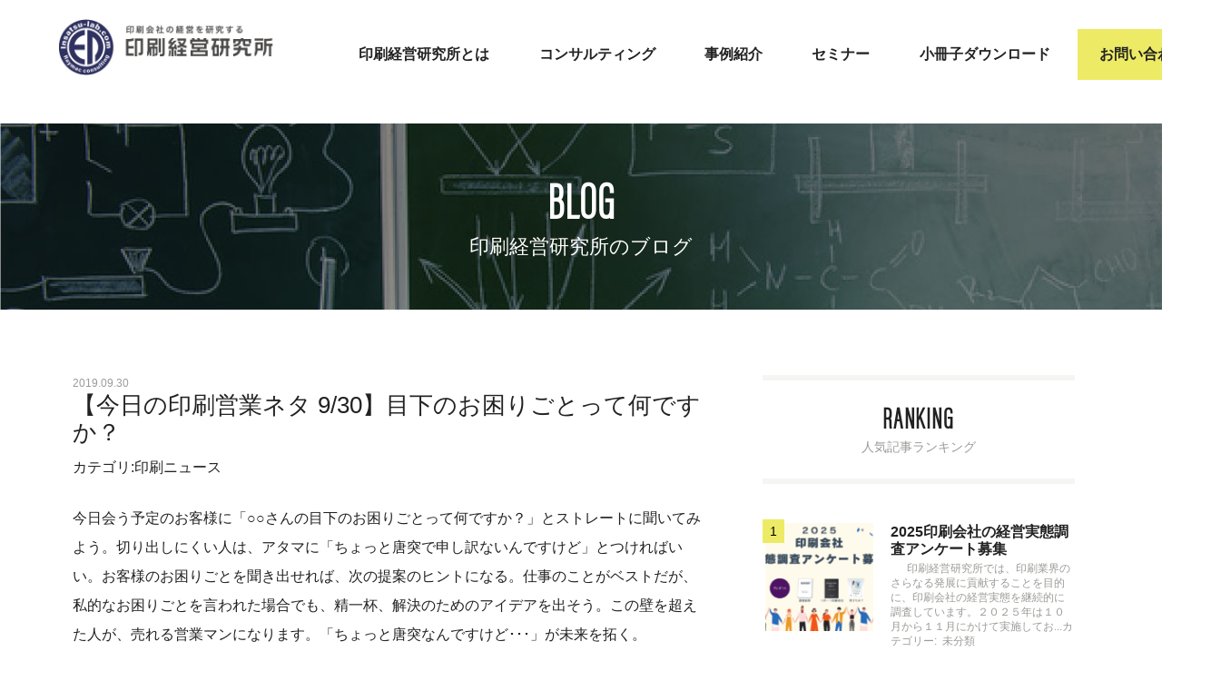

--- FILE ---
content_type: text/html; charset=UTF-8
request_url: https://insatsu-lab.com/printnews/%E3%80%90%E4%BB%8A%E6%97%A5%E3%81%AE%E5%8D%B0%E5%88%B7%E5%96%B6%E6%A5%AD%E3%83%8D%E3%82%BF%E3%80%919-30-%E7%9B%AE%E4%B8%8B%E3%81%AE%E3%81%8A%E5%9B%B0%E3%82%8A%E3%81%94%E3%81%A8%E3%81%A3%E3%81%A6/
body_size: 48245
content:
<!DOCTYPE html>
<html lang="ja">
<head>
    


	<meta http-equiv="Content-Type" content="text/html; charset=utf-8"/>
	<meta http-equiv="X-UA-Compatible" content="IE=edge">
	<meta name="viewport" content="width=device-width, initial-scale=1, maximum-scale=2">


	<link rel="apple-touch-icon-precomposed" href="/apicon.png"/>
	<link rel="Shortcut Icon" type="img/x-icon" href="/favicon.ico"/>
	<link rel="icon" href="/favicon.ico" type="image/vnd.microsoft.icon" />

	<link rel="stylesheet" href="https://insatsu-lab.com/iwp/wp-content/themes/insastsu-lab2019/style.css?20201014" type="text/css"/>


	


	<!--WEB FONTS-->
	<link rel="stylesheet" href="https://use.fontawesome.com/releases/v5.0.13/css/all.css" integrity="sha384-DNOHZ68U8hZfKXOrtjWvjxusGo9WQnrNx2sqG0tfsghAvtVlRW3tvkXWZh58N9jp" crossorigin="anonymous">
    
    

	<!--TypeKit-->
	<link rel="stylesheet" href="https://use.typekit.net/san8nkq.css">
	<!--ATOM-->
	<link rel="alternate" type="application/rss+xml" title="印刷経営研究所" href="https://insatsu-lab.com/feed/"/>
	<link rel="alternate" type="application/atom+xml" title="印刷経営研究所" href="https://insatsu-lab.com/feed/atom/"/>
	<title>
		印刷経営研究所 | 【今日の印刷営業ネタ 9/30】目下のお困りごとって何ですか？	</title>
	<meta name='robots' content='max-image-preview:large' />
	<style>img:is([sizes="auto" i], [sizes^="auto," i]) { contain-intrinsic-size: 3000px 1500px }</style>
	<script type="text/javascript" id="wpp-js" src="https://insatsu-lab.com/iwp/wp-content/plugins/wordpress-popular-posts/assets/js/wpp.min.js?ver=7.3.3" data-sampling="0" data-sampling-rate="100" data-api-url="https://insatsu-lab.com/wp-json/wordpress-popular-posts" data-post-id="257" data-token="13d01061c3" data-lang="0" data-debug="0"></script>
<script type="text/javascript">
/* <![CDATA[ */
window._wpemojiSettings = {"baseUrl":"https:\/\/s.w.org\/images\/core\/emoji\/16.0.1\/72x72\/","ext":".png","svgUrl":"https:\/\/s.w.org\/images\/core\/emoji\/16.0.1\/svg\/","svgExt":".svg","source":{"concatemoji":"https:\/\/insatsu-lab.com\/iwp\/wp-includes\/js\/wp-emoji-release.min.js?ver=6.8.3"}};
/*! This file is auto-generated */
!function(s,n){var o,i,e;function c(e){try{var t={supportTests:e,timestamp:(new Date).valueOf()};sessionStorage.setItem(o,JSON.stringify(t))}catch(e){}}function p(e,t,n){e.clearRect(0,0,e.canvas.width,e.canvas.height),e.fillText(t,0,0);var t=new Uint32Array(e.getImageData(0,0,e.canvas.width,e.canvas.height).data),a=(e.clearRect(0,0,e.canvas.width,e.canvas.height),e.fillText(n,0,0),new Uint32Array(e.getImageData(0,0,e.canvas.width,e.canvas.height).data));return t.every(function(e,t){return e===a[t]})}function u(e,t){e.clearRect(0,0,e.canvas.width,e.canvas.height),e.fillText(t,0,0);for(var n=e.getImageData(16,16,1,1),a=0;a<n.data.length;a++)if(0!==n.data[a])return!1;return!0}function f(e,t,n,a){switch(t){case"flag":return n(e,"\ud83c\udff3\ufe0f\u200d\u26a7\ufe0f","\ud83c\udff3\ufe0f\u200b\u26a7\ufe0f")?!1:!n(e,"\ud83c\udde8\ud83c\uddf6","\ud83c\udde8\u200b\ud83c\uddf6")&&!n(e,"\ud83c\udff4\udb40\udc67\udb40\udc62\udb40\udc65\udb40\udc6e\udb40\udc67\udb40\udc7f","\ud83c\udff4\u200b\udb40\udc67\u200b\udb40\udc62\u200b\udb40\udc65\u200b\udb40\udc6e\u200b\udb40\udc67\u200b\udb40\udc7f");case"emoji":return!a(e,"\ud83e\udedf")}return!1}function g(e,t,n,a){var r="undefined"!=typeof WorkerGlobalScope&&self instanceof WorkerGlobalScope?new OffscreenCanvas(300,150):s.createElement("canvas"),o=r.getContext("2d",{willReadFrequently:!0}),i=(o.textBaseline="top",o.font="600 32px Arial",{});return e.forEach(function(e){i[e]=t(o,e,n,a)}),i}function t(e){var t=s.createElement("script");t.src=e,t.defer=!0,s.head.appendChild(t)}"undefined"!=typeof Promise&&(o="wpEmojiSettingsSupports",i=["flag","emoji"],n.supports={everything:!0,everythingExceptFlag:!0},e=new Promise(function(e){s.addEventListener("DOMContentLoaded",e,{once:!0})}),new Promise(function(t){var n=function(){try{var e=JSON.parse(sessionStorage.getItem(o));if("object"==typeof e&&"number"==typeof e.timestamp&&(new Date).valueOf()<e.timestamp+604800&&"object"==typeof e.supportTests)return e.supportTests}catch(e){}return null}();if(!n){if("undefined"!=typeof Worker&&"undefined"!=typeof OffscreenCanvas&&"undefined"!=typeof URL&&URL.createObjectURL&&"undefined"!=typeof Blob)try{var e="postMessage("+g.toString()+"("+[JSON.stringify(i),f.toString(),p.toString(),u.toString()].join(",")+"));",a=new Blob([e],{type:"text/javascript"}),r=new Worker(URL.createObjectURL(a),{name:"wpTestEmojiSupports"});return void(r.onmessage=function(e){c(n=e.data),r.terminate(),t(n)})}catch(e){}c(n=g(i,f,p,u))}t(n)}).then(function(e){for(var t in e)n.supports[t]=e[t],n.supports.everything=n.supports.everything&&n.supports[t],"flag"!==t&&(n.supports.everythingExceptFlag=n.supports.everythingExceptFlag&&n.supports[t]);n.supports.everythingExceptFlag=n.supports.everythingExceptFlag&&!n.supports.flag,n.DOMReady=!1,n.readyCallback=function(){n.DOMReady=!0}}).then(function(){return e}).then(function(){var e;n.supports.everything||(n.readyCallback(),(e=n.source||{}).concatemoji?t(e.concatemoji):e.wpemoji&&e.twemoji&&(t(e.twemoji),t(e.wpemoji)))}))}((window,document),window._wpemojiSettings);
/* ]]> */
</script>
<style id='wp-emoji-styles-inline-css' type='text/css'>

	img.wp-smiley, img.emoji {
		display: inline !important;
		border: none !important;
		box-shadow: none !important;
		height: 1em !important;
		width: 1em !important;
		margin: 0 0.07em !important;
		vertical-align: -0.1em !important;
		background: none !important;
		padding: 0 !important;
	}
</style>
<link rel='stylesheet' id='wp-block-library-css' href='https://insatsu-lab.com/iwp/wp-includes/css/dist/block-library/style.min.css?ver=6.8.3' type='text/css' media='all' />
<style id='classic-theme-styles-inline-css' type='text/css'>
/*! This file is auto-generated */
.wp-block-button__link{color:#fff;background-color:#32373c;border-radius:9999px;box-shadow:none;text-decoration:none;padding:calc(.667em + 2px) calc(1.333em + 2px);font-size:1.125em}.wp-block-file__button{background:#32373c;color:#fff;text-decoration:none}
</style>
<style id='global-styles-inline-css' type='text/css'>
:root{--wp--preset--aspect-ratio--square: 1;--wp--preset--aspect-ratio--4-3: 4/3;--wp--preset--aspect-ratio--3-4: 3/4;--wp--preset--aspect-ratio--3-2: 3/2;--wp--preset--aspect-ratio--2-3: 2/3;--wp--preset--aspect-ratio--16-9: 16/9;--wp--preset--aspect-ratio--9-16: 9/16;--wp--preset--color--black: #000000;--wp--preset--color--cyan-bluish-gray: #abb8c3;--wp--preset--color--white: #ffffff;--wp--preset--color--pale-pink: #f78da7;--wp--preset--color--vivid-red: #cf2e2e;--wp--preset--color--luminous-vivid-orange: #ff6900;--wp--preset--color--luminous-vivid-amber: #fcb900;--wp--preset--color--light-green-cyan: #7bdcb5;--wp--preset--color--vivid-green-cyan: #00d084;--wp--preset--color--pale-cyan-blue: #8ed1fc;--wp--preset--color--vivid-cyan-blue: #0693e3;--wp--preset--color--vivid-purple: #9b51e0;--wp--preset--gradient--vivid-cyan-blue-to-vivid-purple: linear-gradient(135deg,rgba(6,147,227,1) 0%,rgb(155,81,224) 100%);--wp--preset--gradient--light-green-cyan-to-vivid-green-cyan: linear-gradient(135deg,rgb(122,220,180) 0%,rgb(0,208,130) 100%);--wp--preset--gradient--luminous-vivid-amber-to-luminous-vivid-orange: linear-gradient(135deg,rgba(252,185,0,1) 0%,rgba(255,105,0,1) 100%);--wp--preset--gradient--luminous-vivid-orange-to-vivid-red: linear-gradient(135deg,rgba(255,105,0,1) 0%,rgb(207,46,46) 100%);--wp--preset--gradient--very-light-gray-to-cyan-bluish-gray: linear-gradient(135deg,rgb(238,238,238) 0%,rgb(169,184,195) 100%);--wp--preset--gradient--cool-to-warm-spectrum: linear-gradient(135deg,rgb(74,234,220) 0%,rgb(151,120,209) 20%,rgb(207,42,186) 40%,rgb(238,44,130) 60%,rgb(251,105,98) 80%,rgb(254,248,76) 100%);--wp--preset--gradient--blush-light-purple: linear-gradient(135deg,rgb(255,206,236) 0%,rgb(152,150,240) 100%);--wp--preset--gradient--blush-bordeaux: linear-gradient(135deg,rgb(254,205,165) 0%,rgb(254,45,45) 50%,rgb(107,0,62) 100%);--wp--preset--gradient--luminous-dusk: linear-gradient(135deg,rgb(255,203,112) 0%,rgb(199,81,192) 50%,rgb(65,88,208) 100%);--wp--preset--gradient--pale-ocean: linear-gradient(135deg,rgb(255,245,203) 0%,rgb(182,227,212) 50%,rgb(51,167,181) 100%);--wp--preset--gradient--electric-grass: linear-gradient(135deg,rgb(202,248,128) 0%,rgb(113,206,126) 100%);--wp--preset--gradient--midnight: linear-gradient(135deg,rgb(2,3,129) 0%,rgb(40,116,252) 100%);--wp--preset--font-size--small: 13px;--wp--preset--font-size--medium: 20px;--wp--preset--font-size--large: 36px;--wp--preset--font-size--x-large: 42px;--wp--preset--spacing--20: 0.44rem;--wp--preset--spacing--30: 0.67rem;--wp--preset--spacing--40: 1rem;--wp--preset--spacing--50: 1.5rem;--wp--preset--spacing--60: 2.25rem;--wp--preset--spacing--70: 3.38rem;--wp--preset--spacing--80: 5.06rem;--wp--preset--shadow--natural: 6px 6px 9px rgba(0, 0, 0, 0.2);--wp--preset--shadow--deep: 12px 12px 50px rgba(0, 0, 0, 0.4);--wp--preset--shadow--sharp: 6px 6px 0px rgba(0, 0, 0, 0.2);--wp--preset--shadow--outlined: 6px 6px 0px -3px rgba(255, 255, 255, 1), 6px 6px rgba(0, 0, 0, 1);--wp--preset--shadow--crisp: 6px 6px 0px rgba(0, 0, 0, 1);}:where(.is-layout-flex){gap: 0.5em;}:where(.is-layout-grid){gap: 0.5em;}body .is-layout-flex{display: flex;}.is-layout-flex{flex-wrap: wrap;align-items: center;}.is-layout-flex > :is(*, div){margin: 0;}body .is-layout-grid{display: grid;}.is-layout-grid > :is(*, div){margin: 0;}:where(.wp-block-columns.is-layout-flex){gap: 2em;}:where(.wp-block-columns.is-layout-grid){gap: 2em;}:where(.wp-block-post-template.is-layout-flex){gap: 1.25em;}:where(.wp-block-post-template.is-layout-grid){gap: 1.25em;}.has-black-color{color: var(--wp--preset--color--black) !important;}.has-cyan-bluish-gray-color{color: var(--wp--preset--color--cyan-bluish-gray) !important;}.has-white-color{color: var(--wp--preset--color--white) !important;}.has-pale-pink-color{color: var(--wp--preset--color--pale-pink) !important;}.has-vivid-red-color{color: var(--wp--preset--color--vivid-red) !important;}.has-luminous-vivid-orange-color{color: var(--wp--preset--color--luminous-vivid-orange) !important;}.has-luminous-vivid-amber-color{color: var(--wp--preset--color--luminous-vivid-amber) !important;}.has-light-green-cyan-color{color: var(--wp--preset--color--light-green-cyan) !important;}.has-vivid-green-cyan-color{color: var(--wp--preset--color--vivid-green-cyan) !important;}.has-pale-cyan-blue-color{color: var(--wp--preset--color--pale-cyan-blue) !important;}.has-vivid-cyan-blue-color{color: var(--wp--preset--color--vivid-cyan-blue) !important;}.has-vivid-purple-color{color: var(--wp--preset--color--vivid-purple) !important;}.has-black-background-color{background-color: var(--wp--preset--color--black) !important;}.has-cyan-bluish-gray-background-color{background-color: var(--wp--preset--color--cyan-bluish-gray) !important;}.has-white-background-color{background-color: var(--wp--preset--color--white) !important;}.has-pale-pink-background-color{background-color: var(--wp--preset--color--pale-pink) !important;}.has-vivid-red-background-color{background-color: var(--wp--preset--color--vivid-red) !important;}.has-luminous-vivid-orange-background-color{background-color: var(--wp--preset--color--luminous-vivid-orange) !important;}.has-luminous-vivid-amber-background-color{background-color: var(--wp--preset--color--luminous-vivid-amber) !important;}.has-light-green-cyan-background-color{background-color: var(--wp--preset--color--light-green-cyan) !important;}.has-vivid-green-cyan-background-color{background-color: var(--wp--preset--color--vivid-green-cyan) !important;}.has-pale-cyan-blue-background-color{background-color: var(--wp--preset--color--pale-cyan-blue) !important;}.has-vivid-cyan-blue-background-color{background-color: var(--wp--preset--color--vivid-cyan-blue) !important;}.has-vivid-purple-background-color{background-color: var(--wp--preset--color--vivid-purple) !important;}.has-black-border-color{border-color: var(--wp--preset--color--black) !important;}.has-cyan-bluish-gray-border-color{border-color: var(--wp--preset--color--cyan-bluish-gray) !important;}.has-white-border-color{border-color: var(--wp--preset--color--white) !important;}.has-pale-pink-border-color{border-color: var(--wp--preset--color--pale-pink) !important;}.has-vivid-red-border-color{border-color: var(--wp--preset--color--vivid-red) !important;}.has-luminous-vivid-orange-border-color{border-color: var(--wp--preset--color--luminous-vivid-orange) !important;}.has-luminous-vivid-amber-border-color{border-color: var(--wp--preset--color--luminous-vivid-amber) !important;}.has-light-green-cyan-border-color{border-color: var(--wp--preset--color--light-green-cyan) !important;}.has-vivid-green-cyan-border-color{border-color: var(--wp--preset--color--vivid-green-cyan) !important;}.has-pale-cyan-blue-border-color{border-color: var(--wp--preset--color--pale-cyan-blue) !important;}.has-vivid-cyan-blue-border-color{border-color: var(--wp--preset--color--vivid-cyan-blue) !important;}.has-vivid-purple-border-color{border-color: var(--wp--preset--color--vivid-purple) !important;}.has-vivid-cyan-blue-to-vivid-purple-gradient-background{background: var(--wp--preset--gradient--vivid-cyan-blue-to-vivid-purple) !important;}.has-light-green-cyan-to-vivid-green-cyan-gradient-background{background: var(--wp--preset--gradient--light-green-cyan-to-vivid-green-cyan) !important;}.has-luminous-vivid-amber-to-luminous-vivid-orange-gradient-background{background: var(--wp--preset--gradient--luminous-vivid-amber-to-luminous-vivid-orange) !important;}.has-luminous-vivid-orange-to-vivid-red-gradient-background{background: var(--wp--preset--gradient--luminous-vivid-orange-to-vivid-red) !important;}.has-very-light-gray-to-cyan-bluish-gray-gradient-background{background: var(--wp--preset--gradient--very-light-gray-to-cyan-bluish-gray) !important;}.has-cool-to-warm-spectrum-gradient-background{background: var(--wp--preset--gradient--cool-to-warm-spectrum) !important;}.has-blush-light-purple-gradient-background{background: var(--wp--preset--gradient--blush-light-purple) !important;}.has-blush-bordeaux-gradient-background{background: var(--wp--preset--gradient--blush-bordeaux) !important;}.has-luminous-dusk-gradient-background{background: var(--wp--preset--gradient--luminous-dusk) !important;}.has-pale-ocean-gradient-background{background: var(--wp--preset--gradient--pale-ocean) !important;}.has-electric-grass-gradient-background{background: var(--wp--preset--gradient--electric-grass) !important;}.has-midnight-gradient-background{background: var(--wp--preset--gradient--midnight) !important;}.has-small-font-size{font-size: var(--wp--preset--font-size--small) !important;}.has-medium-font-size{font-size: var(--wp--preset--font-size--medium) !important;}.has-large-font-size{font-size: var(--wp--preset--font-size--large) !important;}.has-x-large-font-size{font-size: var(--wp--preset--font-size--x-large) !important;}
:where(.wp-block-post-template.is-layout-flex){gap: 1.25em;}:where(.wp-block-post-template.is-layout-grid){gap: 1.25em;}
:where(.wp-block-columns.is-layout-flex){gap: 2em;}:where(.wp-block-columns.is-layout-grid){gap: 2em;}
:root :where(.wp-block-pullquote){font-size: 1.5em;line-height: 1.6;}
</style>
<link rel='stylesheet' id='wp-ulike-css' href='https://insatsu-lab.com/iwp/wp-content/plugins/wp-ulike/assets/css/wp-ulike.min.css?ver=4.7.11' type='text/css' media='all' />
<link rel='stylesheet' id='wordpress-popular-posts-css-css' href='https://insatsu-lab.com/iwp/wp-content/plugins/wordpress-popular-posts/assets/css/wpp.css?ver=7.3.3' type='text/css' media='all' />
<script type="text/javascript" src="https://insatsu-lab.com/iwp/wp-includes/js/jquery/jquery.min.js?ver=3.7.1" id="jquery-core-js"></script>
<script type="text/javascript" src="https://insatsu-lab.com/iwp/wp-includes/js/jquery/jquery-migrate.min.js?ver=3.4.1" id="jquery-migrate-js"></script>
<link rel="https://api.w.org/" href="https://insatsu-lab.com/wp-json/" /><link rel="EditURI" type="application/rsd+xml" title="RSD" href="https://insatsu-lab.com/iwp/xmlrpc.php?rsd" />
<meta name="generator" content="WordPress 6.8.3" />
<link rel="canonical" href="https://insatsu-lab.com/printnews/%e3%80%90%e4%bb%8a%e6%97%a5%e3%81%ae%e5%8d%b0%e5%88%b7%e5%96%b6%e6%a5%ad%e3%83%8d%e3%82%bf%e3%80%919-30-%e7%9b%ae%e4%b8%8b%e3%81%ae%e3%81%8a%e5%9b%b0%e3%82%8a%e3%81%94%e3%81%a8%e3%81%a3%e3%81%a6/" />
<link rel='shortlink' href='https://insatsu-lab.com/?p=257' />
<link rel="alternate" title="oEmbed (JSON)" type="application/json+oembed" href="https://insatsu-lab.com/wp-json/oembed/1.0/embed?url=https%3A%2F%2Finsatsu-lab.com%2Fprintnews%2F%25e3%2580%2590%25e4%25bb%258a%25e6%2597%25a5%25e3%2581%25ae%25e5%258d%25b0%25e5%2588%25b7%25e5%2596%25b6%25e6%25a5%25ad%25e3%2583%258d%25e3%2582%25bf%25e3%2580%25919-30-%25e7%259b%25ae%25e4%25b8%258b%25e3%2581%25ae%25e3%2581%258a%25e5%259b%25b0%25e3%2582%258a%25e3%2581%2594%25e3%2581%25a8%25e3%2581%25a3%25e3%2581%25a6%2F" />
<link rel="alternate" title="oEmbed (XML)" type="text/xml+oembed" href="https://insatsu-lab.com/wp-json/oembed/1.0/embed?url=https%3A%2F%2Finsatsu-lab.com%2Fprintnews%2F%25e3%2580%2590%25e4%25bb%258a%25e6%2597%25a5%25e3%2581%25ae%25e5%258d%25b0%25e5%2588%25b7%25e5%2596%25b6%25e6%25a5%25ad%25e3%2583%258d%25e3%2582%25bf%25e3%2580%25919-30-%25e7%259b%25ae%25e4%25b8%258b%25e3%2581%25ae%25e3%2581%258a%25e5%259b%25b0%25e3%2582%258a%25e3%2581%2594%25e3%2581%25a8%25e3%2581%25a3%25e3%2581%25a6%2F&#038;format=xml" />
            <style id="wpp-loading-animation-styles">@-webkit-keyframes bgslide{from{background-position-x:0}to{background-position-x:-200%}}@keyframes bgslide{from{background-position-x:0}to{background-position-x:-200%}}.wpp-widget-block-placeholder,.wpp-shortcode-placeholder{margin:0 auto;width:60px;height:3px;background:#dd3737;background:linear-gradient(90deg,#dd3737 0%,#571313 10%,#dd3737 100%);background-size:200% auto;border-radius:3px;-webkit-animation:bgslide 1s infinite linear;animation:bgslide 1s infinite linear}</style>
            <link rel="icon" href="https://insatsu-lab.com/iwp/wp-content/uploads/2024/01/cropped-03-32x32.jpg" sizes="32x32" />
<link rel="icon" href="https://insatsu-lab.com/iwp/wp-content/uploads/2024/01/cropped-03-192x192.jpg" sizes="192x192" />
<link rel="apple-touch-icon" href="https://insatsu-lab.com/iwp/wp-content/uploads/2024/01/cropped-03-180x180.jpg" />
<meta name="msapplication-TileImage" content="https://insatsu-lab.com/iwp/wp-content/uploads/2024/01/cropped-03-270x270.jpg" />
		<script src="https://ajax.googleapis.com/ajax/libs/jquery/3.2.1/jquery.min.js"></script>
	<script type="text/javascript" src="https://insatsu-lab.com/iwp/wp-content/themes/insastsu-lab2019/js/jquery.sliderPro.min.js"></script>




	<!-- Global site tag (gtag.js) - Google Analytics -->
<script async src="https://www.googletagmanager.com/gtag/js?id=UA-143594470-1"></script>
<script>
  window.dataLayer = window.dataLayer || [];
  function gtag(){dataLayer.push(arguments);}
  gtag('js', new Date());

  gtag('config', 'UA-143594470-1');
</script>



</head>

<body><a id="top"></a>
	<div class="bg-white">
		<div class="fixedBox d-none d-md-block">
			<div class="container p-3 mx-5">
				<div class="row">
					<div class="col-12">
						<nav class="navbar navbar-expand-md navbar-light mb-3">
							<a class="navbar-brand pr-5" href="https://insatsu-lab.com/"><img src="https://insatsu-lab.com/iwp/wp-content/themes/insastsu-lab2019/images/header-logo2024.png" alt="印刷経営研究所" style="max-width:240px;"></a>
							<div class="collapse navbar-collapse justify-content-end mt-3">

								<ul class="navbar-nav ml-sm-3">
									<ul id="menu-%e3%82%b0%e3%83%ad%e3%83%bc%e3%83%90%e3%83%ab%e3%83%a1%e3%83%8b%e3%83%a5%e3%83%bc" class="navbar-nav"><li id="menu-item-23" class="menu-item menu-item-type-post_type menu-item-object-page nav-item menu-item-23"><a title="印刷経営研究所とは" class="nav-link" href="https://insatsu-lab.com/about/">印刷経営研究所とは<div class='menu-header_small'></div></a></li>
<li id="menu-item-22" class="menu-item menu-item-type-post_type menu-item-object-page nav-item menu-item-22"><a title="コンサルティング" class="nav-link" href="https://insatsu-lab.com/consulting/">コンサルティング<div class='menu-header_small'></div></a></li>
<li id="menu-item-21" class="menu-item menu-item-type-post_type menu-item-object-page nav-item menu-item-21"><a title="事例紹介" class="nav-link" href="https://insatsu-lab.com/case/">事例紹介<div class='menu-header_small'></div></a></li>
<li id="menu-item-1769" class="menu-item menu-item-type-post_type menu-item-object-page nav-item menu-item-1769"><a title="セミナー" class="nav-link" href="https://insatsu-lab.com/seminar/">セミナー<div class='menu-header_small'></div></a></li>
<li id="menu-item-2146" class="menu-item menu-item-type-post_type menu-item-object-page nav-item menu-item-2146"><a title="小冊子ダウンロード" class="nav-link" href="https://insatsu-lab.com/download-list/">小冊子ダウンロード<div class='menu-header_small'></div></a></li>
<li id="menu-item-18" class="menu-item menu-item-type-post_type menu-item-object-page nav-item menu-item-18"><a title="お問い合わせ" class="nav-link" href="https://insatsu-lab.com/contact/">お問い合わせ<div class='menu-header_small'></div></a></li>
</ul>
								</ul>

							</div>
						</nav>
					</div>
				</div>
			</div>
		</div>
	</div>


	
	<div class="container d-md-none">
		<div class="row">
			<div class="col-8 col-md-12 py-3" style="position:relative; z-index:1050;">
				<a class="navba-brand" href="https://insatsu-lab.com/"><img src="https://insatsu-lab.com/iwp/wp-content/themes/insastsu-lab2019/images/header-logo2024.png" alt="" style="width:80%;"></a>
			</div>
		</div>
	</div>
	<div class="d-md-none fixed-top sp-header">
		<div class="container">
			<div class="row">
				<div class="col-2 ml-auto text-right navbar-light d-md-none pb-2">
					<button class="navbar-toggler mt-2" type="button" data-toggle="collapse" data-target="#navbarSupportedContent" aria-controls="navbarSupportedContent" aria-expanded="false" aria-label="Toggle navigation">
								<span class="navbar-toggler-icon"></span>
					</button>
				</div>
			</div>
		</div>
		<nav class="navbar navbar-expand-md navbar-dark">
			<div class="collapse navbar-collapse" id="navbarSupportedContent">
				<ul id="menu-%e3%82%b0%e3%83%ad%e3%83%bc%e3%83%90%e3%83%ab%e3%83%a1%e3%83%8b%e3%83%a5%e3%83%bc-1" class="navbar-nav"><li class="menu-item menu-item-type-post_type menu-item-object-page nav-item menu-item-23"><a title="印刷経営研究所とは" class="nav-link" href="https://insatsu-lab.com/about/">印刷経営研究所とは<div class='menu-header_small'></div></a></li>
<li class="menu-item menu-item-type-post_type menu-item-object-page nav-item menu-item-22"><a title="コンサルティング" class="nav-link" href="https://insatsu-lab.com/consulting/">コンサルティング<div class='menu-header_small'></div></a></li>
<li class="menu-item menu-item-type-post_type menu-item-object-page nav-item menu-item-21"><a title="事例紹介" class="nav-link" href="https://insatsu-lab.com/case/">事例紹介<div class='menu-header_small'></div></a></li>
<li class="menu-item menu-item-type-post_type menu-item-object-page nav-item menu-item-1769"><a title="セミナー" class="nav-link" href="https://insatsu-lab.com/seminar/">セミナー<div class='menu-header_small'></div></a></li>
<li class="menu-item menu-item-type-post_type menu-item-object-page nav-item menu-item-2146"><a title="小冊子ダウンロード" class="nav-link" href="https://insatsu-lab.com/download-list/">小冊子ダウンロード<div class='menu-header_small'></div></a></li>
<li class="menu-item menu-item-type-post_type menu-item-object-page nav-item menu-item-18"><a title="お問い合わせ" class="nav-link" href="https://insatsu-lab.com/contact/">お問い合わせ<div class='menu-header_small'></div></a></li>
</ul>
			</div>
		</nav>
	</div>		<div class="container py-2 pankuzu">
		  		</div>


<div class="d-block w-100" style="background-image:url('https://insatsu-lab.com/iwp/wp-content/themes/insastsu-lab2019/images/ab-bg.jpg');">
	<div class="container fadein-sc">
		<div class="row">
			<div class="col-12 text-center text-white my-5">
				<h2 class="en">BLOG</h2>
				<h4>印刷経営研究所のブログ</h4>
			</div>
		</div>
	</div>
</div>



<div class="container">
	<div class="row mt-sm-4">
		<div class="col-sm-8 mx-auto pr-sm-5 mt-5">
			<div class="col-">
				<div class="text-gray_xs">
					2019.09.30				</div>
				<h3 class="">
					【今日の印刷営業ネタ 9/30】目下のお困りごとって何ですか？				</h3>
				<div class="text-gray_small mt-2 mb-4">
                				<p class="">カテゴリ:印刷ニュース</p>
                				</div>
			</div>


						

			<div class="col-">
				<div class="entryContent">
					<div class="entry">
						<p>今日会う予定のお客様に「○○さんの目下のお困りごとって何ですか？」とストレートに聞いてみよう。切り出しにくい人は、アタマに「ちょっと唐突で申し訳ないんですけど」とつければいい。お客様のお困りごとを聞き出せれば、次の提案のヒントになる。仕事のことがベストだが、私的なお困りごとを言われた場合でも、精一杯、解決のためのアイデアを出そう。この壁を超えた人が、売れる営業マンになります。「ちょっと唐突なんですけど･･･」が未来を拓く。</p>
					</div>
				</div>
			</div>
            
            
                        
            

			<div class="row navigation my-5">
				<div class="col-sm-6">
									</div>
				<div class="col-sm-6 text-right">
									</div>
			</div>
            
            
            
            <div class="row">
											</div>

            
            
            
            
            
            

			<div class="row my-sm-5">
				<div class="col- mx-auto text-center mt-sm-5">
					<h4 class="min my-4">お気軽にお問い合わせください</h4>
					<a href="https://insatsu-lab.com/contact/" class="btn-insatsu mx-auto">お問い合わせ</a>
				</div>
			</div>

		</div>

		<div class="col-sm-4 mt-5">
			<div class="sidebar">

	<div class="widget-container">
		<div class="text-center border-top_bottom mb-4">
			<h3 class="en">RANKING</h3>
			<p class="text-gray small">人気記事ランキング</p>
		</div>
		
		<style>
			
			.wpp-list li::before {
counter-increment: hamatori-rank;
content: counter(hamatori-rank);
position: relative;
top: 20px;
left: 0;
background: #EDEB65;
color: #000;
font-size: 14px;
line-height: 1;
padding: 5px 8px;
margin-top: -20px;
}

			
		
			.wpp-list li {
				line-height: 1;	
			}
			.wpp-list span{
				color: #9B9B98;
font-size: 12px;
				line-height: 1.1;
font-weight: normal;
padding: 3px;
			}
		</style>

		<ul class="wpp-list">
<li><div><a href="https://insatsu-lab.com/2025/10/29/2025reserch/" target="_self"><img src="https://insatsu-lab.com/iwp/wp-content/uploads/wordpress-popular-posts/2532-featured-125x125.png" srcset="https://insatsu-lab.com/iwp/wp-content/uploads/wordpress-popular-posts/2532-featured-125x125.png, https://insatsu-lab.com/iwp/wp-content/uploads/wordpress-popular-posts/2532-featured-125x125@1.5x.png 1.5x, https://insatsu-lab.com/iwp/wp-content/uploads/wordpress-popular-posts/2532-featured-125x125@2x.png 2x, https://insatsu-lab.com/iwp/wp-content/uploads/wordpress-popular-posts/2532-featured-125x125@2.5x.png 2.5x, https://insatsu-lab.com/iwp/wp-content/uploads/wordpress-popular-posts/2532-featured-125x125@3x.png 3x" width="125" height="125" alt="" class="wpp-thumbnail wpp_featured wpp_cached_thumb" decoding="async" loading="lazy"></a></div> <a href="https://insatsu-lab.com/2025/10/29/2025reserch/" class="wpp-post-title" target="_self">2025印刷会社の経営実態調査アンケート募集</a><span> 　 印刷経営研究所では、印刷業界のさらなる発展に貢献することを目的に、印刷会社の経営実態を継続的に調査しています。２０２５年は１０月から１１月にかけて実施してお...カテゴリー: <a href="https://insatsu-lab.com/category/%e6%9c%aa%e5%88%86%e9%a1%9e/" class="wpp-taxonomy category category-1">未分類</a></span></li>
<li><div><a href="https://insatsu-lab.com/2025/03/06/chantoeigyoushiyou/" target="_self"><img src="https://insatsu-lab.com/iwp/wp-content/uploads/wordpress-popular-posts/722-featured-125x125.jpeg" srcset="https://insatsu-lab.com/iwp/wp-content/uploads/wordpress-popular-posts/722-featured-125x125.jpeg, https://insatsu-lab.com/iwp/wp-content/uploads/wordpress-popular-posts/722-featured-125x125@1.5x.jpeg 1.5x, https://insatsu-lab.com/iwp/wp-content/uploads/wordpress-popular-posts/722-featured-125x125@2x.jpeg 2x, https://insatsu-lab.com/iwp/wp-content/uploads/wordpress-popular-posts/722-featured-125x125@2.5x.jpeg 2.5x, https://insatsu-lab.com/iwp/wp-content/uploads/wordpress-popular-posts/722-featured-125x125@3x.jpeg 3x" width="125" height="125" alt="" class="wpp-thumbnail wpp_featured wpp_cached_thumb" decoding="async" loading="lazy"></a></div> <a href="https://insatsu-lab.com/2025/03/06/chantoeigyoushiyou/" class="wpp-post-title" target="_self">ちゃんと、営業しよう</a><span> 印刷会社の業績の行方を握る重要な要素が営業パーソンです。仕事をこなすだけでなく、仕事を生み出すことができる営業パーソンをどう育てていくのか。今いる営業パーソンを...カテゴリー: <a href="https://insatsu-lab.com/category/%e5%8d%b0%e5%88%b7%e4%bc%9a%e7%a4%be%e3%80%80%e5%96%b6%e6%a5%ad%e3%81%8c%e5%bc%b1%e3%81%84/" class="wpp-taxonomy category category-16">印刷会社　営業が弱い</a></span></li>
<li><div><a href="https://insatsu-lab.com/2025/09/05/newsrelease/" target="_self"><img src="https://insatsu-lab.com/iwp/wp-content/uploads/wordpress-popular-posts/2471-featured-125x125.png" srcset="https://insatsu-lab.com/iwp/wp-content/uploads/wordpress-popular-posts/2471-featured-125x125.png, https://insatsu-lab.com/iwp/wp-content/uploads/wordpress-popular-posts/2471-featured-125x125@1.5x.png 1.5x, https://insatsu-lab.com/iwp/wp-content/uploads/wordpress-popular-posts/2471-featured-125x125@2x.png 2x, https://insatsu-lab.com/iwp/wp-content/uploads/wordpress-popular-posts/2471-featured-125x125@2.5x.png 2.5x, https://insatsu-lab.com/iwp/wp-content/uploads/wordpress-popular-posts/2471-featured-125x125@3x.png 3x" width="125" height="125" alt="" class="wpp-thumbnail wpp_featured wpp_cached_thumb" decoding="async" loading="lazy"></a></div> <a href="https://insatsu-lab.com/2025/09/05/newsrelease/" class="wpp-post-title" target="_self">ニュースリリース・求人情報を募集します～印刷会社のニュースを無料で掲載～</a><span> 当『印刷経営研究所』サイトでは、印刷会社及び印刷関連会社のニュースを無料で掲載致します。 ✔　新商品を販売します✔　展示会に出展します✔　ホームページをリニュー...カテゴリー: <a href="https://insatsu-lab.com/category/%e3%83%8b%e3%83%a5%e3%83%bc%e3%82%b9%e3%83%bb%e6%b1%82%e4%ba%ba%e5%8b%9f%e9%9b%86/" class="wpp-taxonomy category category-29">ニュース・求人募集</a></span></li>
<li><div><a href="https://insatsu-lab.com/2020/02/07/miraiwokirihiraku/" target="_self"><img src="https://insatsu-lab.com/iwp/wp-content/uploads/wordpress-popular-posts/530-featured-125x125.jpeg" width="125" height="125" alt="" class="wpp-thumbnail wpp_featured wpp_cached_thumb" decoding="async" loading="lazy"></a></div> <a href="https://insatsu-lab.com/2020/02/07/miraiwokirihiraku/" class="wpp-post-title" target="_self">印刷会社は未来をどう切り開く？</a><span> 紙は、ほぼゼロになるのか？ 印刷市場は縮小しています。各種統計を見るまでもなく、自分の周りを見渡せば、紙の活躍する場が減っていることは明らかです。 市場が縮小し...カテゴリー: <a href="https://insatsu-lab.com/category/keieikeikaku/" class="wpp-taxonomy category category-8">印刷会社　経営計画</a></span></li>
<li><div><a href="https://insatsu-lab.com/2020/04/20/why/" target="_self"><img src="https://insatsu-lab.com/iwp/wp-content/uploads/wordpress-popular-posts/638-featured-125x125.jpg" srcset="https://insatsu-lab.com/iwp/wp-content/uploads/wordpress-popular-posts/638-featured-125x125.jpg, https://insatsu-lab.com/iwp/wp-content/uploads/wordpress-popular-posts/638-featured-125x125@1.5x.jpg 1.5x, https://insatsu-lab.com/iwp/wp-content/uploads/wordpress-popular-posts/638-featured-125x125@2x.jpg 2x, https://insatsu-lab.com/iwp/wp-content/uploads/wordpress-popular-posts/638-featured-125x125@2.5x.jpg 2.5x, https://insatsu-lab.com/iwp/wp-content/uploads/wordpress-popular-posts/638-featured-125x125@3x.jpg 3x" width="125" height="125" alt="" class="wpp-thumbnail wpp_featured wpp_cached_thumb" decoding="async" loading="lazy"></a></div> <a href="https://insatsu-lab.com/2020/04/20/why/" class="wpp-post-title" target="_self">なぜ印刷会社を辞めてコンサルタントになったのか？</a><span> ボクは本当にこの仕事をやり続けていいのか？ 「何者かになりたい」 そんな気持ちをずっと心の奥に持っていたが、具体的に何がやりたいかが分からず、ただ漫然と「サラリ...カテゴリー: <a href="https://insatsu-lab.com/category/%e4%bb%a3%e8%a1%a8%e3%83%97%e3%83%ad%e3%83%95%e3%82%a3%e3%83%bc%e3%83%ab/" class="wpp-taxonomy category category-19">代表プロフィール</a></span></li>
<li><div><a href="https://insatsu-lab.com/2019/07/04/kokyakuhadarenanoka/" target="_self"><img src="https://insatsu-lab.com/iwp/wp-content/uploads/wordpress-popular-posts/31-featured-125x125.jpg" width="125" height="125" alt="" class="wpp-thumbnail wpp_featured wpp_cached_thumb" decoding="async" loading="lazy"></a></div> <a href="https://insatsu-lab.com/2019/07/04/kokyakuhadarenanoka/" class="wpp-post-title" target="_self">印刷会社の顧客は誰なのか？</a><span> 印刷会社が生き残っていくためには、ターゲットを明確にしてそこに資源を集中的に注ぎ込んでいくことが重要です。 ニーズが多様化した社会では、「誰のニーズに応えるのか...カテゴリー: <a href="https://insatsu-lab.com/category/syukyaku/" class="wpp-taxonomy category category-13">印刷会社　集客で悩んでいる</a></span></li>
<li><div><a href="https://insatsu-lab.com/2019/11/01/jutyuugataippentoudehamoukaranai/" target="_self"><img src="https://insatsu-lab.com/iwp/wp-content/uploads/wordpress-popular-posts/339-featured-125x125.jpg" width="125" height="125" alt="" class="wpp-thumbnail wpp_featured wpp_cached_thumb" decoding="async" loading="lazy"></a></div> <a href="https://insatsu-lab.com/2019/11/01/jutyuugataippentoudehamoukaranai/" class="wpp-post-title" target="_self">受注型一辺倒では儲からない</a><span> 他社にはない特長は何か？ 印刷という技術（あるいはサービス）が特別ではなくなった今、印刷会社はどうすれば良いか。 今こそ、あなたの会社を「特別な会社」にする時で...カテゴリー: <a href="https://insatsu-lab.com/category/uriagefushin/" class="wpp-taxonomy category category-11">印刷会社　売上が不振</a></span></li>
<li><div><a href="https://insatsu-lab.com/2024/03/21/chinmokuwobukini/" target="_self"><img src="https://insatsu-lab.com/iwp/wp-content/uploads/wordpress-popular-posts/283-featured-125x125.jpeg" width="125" height="125" alt="" class="wpp-thumbnail wpp_featured wpp_cached_thumb" decoding="async" loading="lazy"></a></div> <a href="https://insatsu-lab.com/2024/03/21/chinmokuwobukini/" class="wpp-post-title" target="_self">営業マンは沈黙を武器にせよ</a><span> クロージングの決め文句 日々、お客様ファーストでスピード感を持って対応していると、少なくとも一生懸命さは伝わります。 一生懸命な人だという評価を得た営業マンは、...カテゴリー: <a href="https://insatsu-lab.com/category/%e5%8d%b0%e5%88%b7%e4%bc%9a%e7%a4%be%e3%80%80%e5%96%b6%e6%a5%ad%e3%81%8c%e5%bc%b1%e3%81%84/" class="wpp-taxonomy category category-16">印刷会社　営業が弱い</a></span></li>
<li><div><a href="https://insatsu-lab.com/2019/09/30/jikanwomamoru/" target="_self"><img src="https://insatsu-lab.com/iwp/wp-content/uploads/wordpress-popular-posts/258-featured-125x125.jpg" srcset="https://insatsu-lab.com/iwp/wp-content/uploads/wordpress-popular-posts/258-featured-125x125.jpg, https://insatsu-lab.com/iwp/wp-content/uploads/wordpress-popular-posts/258-featured-125x125@1.5x.jpg 1.5x, https://insatsu-lab.com/iwp/wp-content/uploads/wordpress-popular-posts/258-featured-125x125@2x.jpg 2x, https://insatsu-lab.com/iwp/wp-content/uploads/wordpress-popular-posts/258-featured-125x125@2.5x.jpg 2.5x, https://insatsu-lab.com/iwp/wp-content/uploads/wordpress-popular-posts/258-featured-125x125@3x.jpg 3x" width="125" height="125" alt="" class="wpp-thumbnail wpp_featured wpp_cached_thumb" decoding="async" loading="lazy"></a></div> <a href="https://insatsu-lab.com/2019/09/30/jikanwomamoru/" class="wpp-post-title" target="_self">時間を守れない営業マンは論外</a><span> 印刷営業も基本を外すな 印刷会社の営業マンも、他の業種の営業マン同様、やるべき基本的なことというのがあります。 まず挨拶や身だしなみ。こういった当たり前のことが...カテゴリー: <a href="https://insatsu-lab.com/category/%e5%8d%b0%e5%88%b7%e4%bc%9a%e7%a4%be%e3%80%80%e5%96%b6%e6%a5%ad%e3%81%8c%e5%bc%b1%e3%81%84/" class="wpp-taxonomy category category-16">印刷会社　営業が弱い</a></span></li>
<li><div><a href="https://insatsu-lab.com/2022/05/30/consulting3point/" target="_self"><img src="https://insatsu-lab.com/iwp/wp-content/uploads/wordpress-popular-posts/1539-featured-125x125.jpeg" srcset="https://insatsu-lab.com/iwp/wp-content/uploads/wordpress-popular-posts/1539-featured-125x125.jpeg, https://insatsu-lab.com/iwp/wp-content/uploads/wordpress-popular-posts/1539-featured-125x125@1.5x.jpeg 1.5x, https://insatsu-lab.com/iwp/wp-content/uploads/wordpress-popular-posts/1539-featured-125x125@2x.jpeg 2x, https://insatsu-lab.com/iwp/wp-content/uploads/wordpress-popular-posts/1539-featured-125x125@2.5x.jpeg 2.5x, https://insatsu-lab.com/iwp/wp-content/uploads/wordpress-popular-posts/1539-featured-125x125@3x.jpeg 3x" width="125" height="125" alt="" class="wpp-thumbnail wpp_featured wpp_cached_thumb" decoding="async" loading="lazy"></a></div> <a href="https://insatsu-lab.com/2022/05/30/consulting3point/" class="wpp-post-title" target="_self">印刷会社の業績UPで感じた３つの大事なこと</a><span> 　我が印刷経営研究所では、日々印刷会社さまの経営が良くなるようにアドバイスしたり、コンサルティングをしています。 　今日はその中で、私（印刷経営研究所　所長豊田...カテゴリー: <a href="https://insatsu-lab.com/category/%e6%a5%ad%e7%b8%be%e6%94%b9%e5%96%84%e3%82%b3%e3%83%b3%e3%82%b5%e3%83%ab%e3%83%86%e3%82%a3%e3%83%b3%e3%82%b0/" class="wpp-taxonomy category category-26">業績改善コンサルティング</a></span></li>

</ul>
		
		<a href="https://insatsu-lab.com/download-list/" class="">
		<img src="https://insatsu-lab.com/iwp/wp-content/themes/insastsu-lab2019/images/top-down_load2024.jpg" class="mt-4" alt="download">
		</a>
	

		<div class="mt-4">
			<div class="text-center border-top_bottom mb-4">
				<h3 class="en">CATEGORY</h3>
				<p class="text-gray small">カテゴリー</p>
			</div>
			<ul class="sidebar-category">
					<li class="cat-item cat-item-11"><a href="https://insatsu-lab.com/category/uriagefushin/">印刷会社　売上が不振 <span class="cat-count">16</span></a>
</li>
	<li class="cat-item cat-item-10"><a href="https://insatsu-lab.com/category/staffmotivation/">印刷会社　社員のやる気アップ <span class="cat-count">8</span></a>
</li>
	<li class="cat-item cat-item-16"><a href="https://insatsu-lab.com/category/%e5%8d%b0%e5%88%b7%e4%bc%9a%e7%a4%be%e3%80%80%e5%96%b6%e6%a5%ad%e3%81%8c%e5%bc%b1%e3%81%84/">印刷会社　営業が弱い <span class="cat-count">6</span></a>
</li>
	<li class="cat-item cat-item-13"><a href="https://insatsu-lab.com/category/syukyaku/">印刷会社　集客で悩んでいる <span class="cat-count">5</span></a>
</li>
	<li class="cat-item cat-item-12"><a href="https://insatsu-lab.com/category/staffsodatanai/">印刷会社　社員が育たない <span class="cat-count">4</span></a>
</li>
	<li class="cat-item cat-item-17"><a href="https://insatsu-lab.com/category/%e5%8d%b0%e5%88%b7%e5%96%b6%e6%a5%ad%e3%80%80%e7%a0%94%e4%bf%ae%e3%83%a1%e3%83%8b%e3%83%a5%e3%83%bc/">印刷営業　研修メニュー <span class="cat-count">3</span></a>
</li>
	<li class="cat-item cat-item-15"><a href="https://insatsu-lab.com/category/ssoshikinigennkiganai/">印刷会社　組織に元気がない <span class="cat-count">3</span></a>
</li>
	<li class="cat-item cat-item-18"><a href="https://insatsu-lab.com/category/%e5%8d%b0%e5%88%b7%e5%96%b6%e6%a5%ad%e7%a0%94%e4%bf%ae%e3%83%a1%e3%83%8b%e3%83%a5%e3%83%bc/">印刷営業研修メニュー <span class="cat-count">3</span></a>
</li>
	<li class="cat-item cat-item-20"><a href="https://insatsu-lab.com/category/%e3%82%bb%e3%83%9f%e3%83%8a%e3%83%bc%e3%83%bb%e7%a0%94%e4%bf%ae/">セミナー・研修 <span class="cat-count">3</span></a>
</li>
	<li class="cat-item cat-item-25"><a href="https://insatsu-lab.com/category/%ef%bc%96%ef%bc%90%e5%88%86%e9%96%93%e4%bd%9c%e6%88%a6%e4%bc%9a%e8%ad%b0%e5%ae%a4/">６０分間作戦会議室 <span class="cat-count">3</span></a>
</li>
	<li class="cat-item cat-item-1"><a href="https://insatsu-lab.com/category/%e6%9c%aa%e5%88%86%e9%a1%9e/">未分類 <span class="cat-count">2</span></a>
</li>
	<li class="cat-item cat-item-8"><a href="https://insatsu-lab.com/category/keieikeikaku/">印刷会社　経営計画 <span class="cat-count">2</span></a>
</li>
	<li class="cat-item cat-item-14"><a href="https://insatsu-lab.com/category/seisansei/">印刷会社　生産性が低い <span class="cat-count">2</span></a>
</li>
	<li class="cat-item cat-item-26"><a href="https://insatsu-lab.com/category/%e6%a5%ad%e7%b8%be%e6%94%b9%e5%96%84%e3%82%b3%e3%83%b3%e3%82%b5%e3%83%ab%e3%83%86%e3%82%a3%e3%83%b3%e3%82%b0/">業績改善コンサルティング <span class="cat-count">2</span></a>
</li>
	<li class="cat-item cat-item-29"><a href="https://insatsu-lab.com/category/%e3%83%8b%e3%83%a5%e3%83%bc%e3%82%b9%e3%83%bb%e6%b1%82%e4%ba%ba%e5%8b%9f%e9%9b%86/">ニュース・求人募集 <span class="cat-count">1</span></a>
</li>
	<li class="cat-item cat-item-28"><a href="https://insatsu-lab.com/category/%e5%96%b6%e6%a5%ad%e3%82%92%e3%82%b3%e3%83%b3%e3%82%b5%e3%83%ab%e5%8c%96/">営業をコンサル化 <span class="cat-count">1</span></a>
</li>
	<li class="cat-item cat-item-24"><a href="https://insatsu-lab.com/category/%e7%b5%8c%e5%96%b6%e7%9b%b8%e8%ab%87/">経営相談 <span class="cat-count">1</span></a>
</li>
	<li class="cat-item cat-item-19"><a href="https://insatsu-lab.com/category/%e4%bb%a3%e8%a1%a8%e3%83%97%e3%83%ad%e3%83%95%e3%82%a3%e3%83%bc%e3%83%ab/">代表プロフィール <span class="cat-count">1</span></a>
</li>
	<li class="cat-item cat-item-21"><a href="https://insatsu-lab.com/category/%e5%8d%b0%e5%88%b7%e7%ae%a1%e7%90%86%e8%81%b7%e3%80%80%e7%a0%94%e4%bf%ae%e3%83%a1%e3%83%8b%e3%83%a5%e3%83%bc/">印刷管理職　研修メニュー <span class="cat-count">1</span></a>
</li>
			</ul>
		</div>

		<div class="mt-4">
			<div class="text-center border-top_bottom mb-4">
				<h3 class="en">ARCHIVE</h3>
				<p class="text-gray small">アーカイブ</p>
			</div>
			<ul class="sidebar-archive">
					<li><a href='https://insatsu-lab.com/2025/10/'>2025年10月</a></li>
	<li><a href='https://insatsu-lab.com/2025/09/'>2025年9月</a></li>
	<li><a href='https://insatsu-lab.com/2025/08/'>2025年8月</a></li>
	<li><a href='https://insatsu-lab.com/2025/06/'>2025年6月</a></li>
	<li><a href='https://insatsu-lab.com/2025/05/'>2025年5月</a></li>
	<li><a href='https://insatsu-lab.com/2025/04/'>2025年4月</a></li>
	<li><a href='https://insatsu-lab.com/2025/03/'>2025年3月</a></li>
	<li><a href='https://insatsu-lab.com/2024/11/'>2024年11月</a></li>
	<li><a href='https://insatsu-lab.com/2024/07/'>2024年7月</a></li>
	<li><a href='https://insatsu-lab.com/2024/03/'>2024年3月</a></li>
	<li><a href='https://insatsu-lab.com/2024/01/'>2024年1月</a></li>
	<li><a href='https://insatsu-lab.com/2023/11/'>2023年11月</a></li>
			</ul>
		</div>

	</div>
</div>		</div>
	</div>

	</div>

<p id="page-top"><a href="#top"><i class="fa fa-chevron-up" aria-hidden="true"></i></a>
</p>


<div class="bg-insatsu_yellow py-1 mt-5">
</div>

<div class="container">
	<div class="row">
		<div class="col-sm-3 my-sm-3 mt-3 text-sm-left text-center">
			<a href="https://insatsu-lab.com/"><img src="https://insatsu-lab.com/iwp/wp-content/themes/insastsu-lab2019/images/header-logo2024.png" class="" alt="印刷経営研究所" style="max-width:250px;"></a>
		</div>
		<div class="col-sm-1 my-sm-3 text-center">
			<p class="text-gray_xs mt-3">Powered by</p>
		</div>
		<div class="col-sm-3 my-sm-3 text-sm-left text-center">
			<a href="https://raymac.jp"><img src="https://insatsu-lab.com/iwp/wp-content/themes/insastsu-lab2019/images/footer-logo.png" class="" alt="レイマック" style="max-width:200px;"></a>
		</div>

		<div class="col-sm-5 text-sm-right text-center text-gray_media py-3">
			©
			2025 Raymac All rights reserved.
		</div>

	</div>
</div>


<!-- jQuery (necessary for Bootstrap's JavaScript plugins) -->
<!-- Include all compiled plugins (below), or include individual files as needed -->
<script src="https://insatsu-lab.com/iwp/wp-content/themes/insastsu-lab2019/js/popper.min.js"></script>
<script src="https://insatsu-lab.com/iwp/wp-content/themes/insastsu-lab2019/js/bootstrap.min.js"></script>
<script src="https://insatsu-lab.com/iwp/wp-content/themes/insastsu-lab2019/js/my-script.js"></script>

<!-- Yahoo Code for your Target List -->
<script type="text/javascript" language="javascript">
	/* <![CDATA[ */
	var yahoo_retargeting_id = 'FBYOWIAPFP';
	var yahoo_retargeting_label = '';
	var yahoo_retargeting_page_type = '';
	var yahoo_retargeting_items = [ {
		item_id: '',
		category_id: '',
		price: '',
		quantity: ''
	} ];
	/* ]]> */
</script>

<script type="speculationrules">
{"prefetch":[{"source":"document","where":{"and":[{"href_matches":"\/*"},{"not":{"href_matches":["\/iwp\/wp-*.php","\/iwp\/wp-admin\/*","\/iwp\/wp-content\/uploads\/*","\/iwp\/wp-content\/*","\/iwp\/wp-content\/plugins\/*","\/iwp\/wp-content\/themes\/insastsu-lab2019\/*","\/*\\?(.+)"]}},{"not":{"selector_matches":"a[rel~=\"nofollow\"]"}},{"not":{"selector_matches":".no-prefetch, .no-prefetch a"}}]},"eagerness":"conservative"}]}
</script>
<style id='core-block-supports-inline-css' type='text/css'>
.wp-elements-70e66a23bf5d2acdc11e3697ac64817c a:where(:not(.wp-element-button)){color:var(--wp--preset--color--black);}.wp-elements-38384932e5a2c70a00042f347d280dd2 a:where(:not(.wp-element-button)){color:var(--wp--preset--color--vivid-red);}.wp-elements-8206e36b620b161831079bab3657d101 a:where(:not(.wp-element-button)){color:var(--wp--preset--color--vivid-red);}
</style>
<script type="text/javascript" id="wp_ulike-js-extra">
/* <![CDATA[ */
var wp_ulike_params = {"ajax_url":"https:\/\/insatsu-lab.com\/iwp\/wp-admin\/admin-ajax.php","notifications":"1"};
/* ]]> */
</script>
<script type="text/javascript" src="https://insatsu-lab.com/iwp/wp-content/plugins/wp-ulike/assets/js/wp-ulike.min.js?ver=4.7.11" id="wp_ulike-js"></script>
</body>
</html>

--- FILE ---
content_type: application/javascript
request_url: https://insatsu-lab.com/iwp/wp-content/themes/insastsu-lab2019/js/jquery.sliderPro.min.js
body_size: 143016
content:
/*!
*  - v1.3
* Homepage: http://bqworks.com/slider-pro/
* Author: bqworks
* Author URL: http://bqworks.com/
*/
!function(a, b) {
    "use strict";
    b.SliderPro = {
        modules: [],
        addModule: function(a, c) {
            this.modules.push(a), b.extend(d.prototype, c)
        }
    };
    var c = b.SliderPro.namespace = "SliderPro",
        d = function(a, c) {
            this.instance = a, this.$slider = b(this.instance), this.$slides = null, this.$slidesMask = null, this.$slidesContainer = null, this.slides = [], this.slidesOrder = [], this.options = c, this.settings = {}, this.originalSettings = {}, this.originalGotoSlide = null, this.selectedSlideIndex = 0, this.previousSlideIndex = 0, this.middleSlidePosition = 0, this.supportedAnimation = null, this.vendorPrefix = null, this.transitionEvent = null, this.positionProperty = null, this.sizeProperty = null, this.isIE = null, this.slidesPosition = 0, this.slidesSize = 0, this.averageSlideSize = 0, this.slideWidth = 0, this.slideHeight = 0, this.previousSlideWidth = 0, this.previousSlideHeight = 0, this.previousWindowWidth = 0, this.previousWindowHeight = 0, this.allowResize = !0, this.uniqueId = (new Date).valueOf(), this.breakpoints = [], this.currentBreakpoint = -1, this.shuffledIndexes = [], this._init()
        };
    d.prototype = {
        _init: function() {
            var d = this;
            this.supportedAnimation = f.getSupportedAnimation(), this.vendorPrefix = f.getVendorPrefix(), this.transitionEvent = f.getTransitionEvent(), this.isIE = f.checkIE(), this.$slider.removeClass("sp-no-js"), a.navigator.userAgent.match(/(iPad|iPhone|iPod)/g) && this.$slider.addClass("ios");
            var e = /(msie) ([\w.]+)/,
                g = e.exec(a.navigator.userAgent.toLowerCase());
            this.isIE && this.$slider.addClass("ie"), null !== g && this.$slider.addClass("ie" + parseInt(g[2], 10)), this.$slidesContainer = b('<div class="sp-slides-container"></div>').appendTo(this.$slider), this.$slidesMask = b('<div class="sp-mask"></div>').appendTo(this.$slidesContainer), this.$slides = this.$slider.find(".sp-slides").appendTo(this.$slidesMask), this.$slider.find(".sp-slide").appendTo(this.$slides);
            var h = b.SliderPro.modules;
            if ("undefined" != typeof h)
                for (var i = 0; i < h.length; i++) {
                    var j = h[i].substring(0, 1).toLowerCase() + h[i].substring(1) + "Defaults";
                    "undefined" != typeof this[j] && b.extend(this.defaults, this[j])
                }
            if (this.settings = b.extend({}, this.defaults, this.options), "undefined" != typeof h)
                for (var k = 0; k < h.length; k++)
                    "undefined" != typeof this["init" + h[k]] && this["init" + h[k]]();
            if (this.originalSettings = b.extend({}, this.settings), this.originalGotoSlide = this.gotoSlide, null !== this.settings.breakpoints) {
                for (var l in this.settings.breakpoints)
                    this.breakpoints.push({
                        size: parseInt(l, 10),
                        properties: this.settings.breakpoints[l]
                    });
                this.breakpoints = this.breakpoints.sort(function(a, b) {
                    return a.size >= b.size ? 1 : -1
                })
            }
            if (this.selectedSlideIndex = this.settings.startSlide, this.settings.shuffle === !0) {
                var m = this.$slides.find(".sp-slide"),
                    n = [];
                m.each(function(a) {
                    d.shuffledIndexes.push(a)
                });
                for (var o = this.shuffledIndexes.length - 1; o > 0; o--) {
                    var p = Math.floor(Math.random() * (o + 1)),
                        q = this.shuffledIndexes[o];
                    this.shuffledIndexes[o] = this.shuffledIndexes[p], this.shuffledIndexes[p] = q
                }
                b.each(this.shuffledIndexes, function(a, b) {
                    n.push(m[b])
                }), this.$slides.empty().append(n)
            }
            b(a).on("resize." + this.uniqueId + "." + c, function() {
                var c = b(a).width(),
                    e = b(a).height();
                d.allowResize === !1 || d.previousWindowWidth === c && d.previousWindowHeight === e || (d.previousWindowWidth = c, d.previousWindowHeight = e, d.allowResize = !1, setTimeout(function() {
                    d.resize(), d.allowResize = !0
                }, 200))
            }), this.on("update." + c, function() {
                d.previousSlideWidth = 0, d.resize()
            }), this.update(), this.$slides.find(".sp-slide").eq(this.selectedSlideIndex).addClass("sp-selected"), this.trigger({
                type: "init"
            }), b.isFunction(this.settings.init) && this.settings.init.call(this, {
                type: "init"
            })
        },
        update: function() {
            var a = this;
            "horizontal" === this.settings.orientation ? (this.$slider.removeClass("sp-vertical").addClass("sp-horizontal"), this.$slider.css({
                height: "",
                "max-height": ""
            }), this.$slides.find(".sp-slide").css("top", "")) : "vertical" === this.settings.orientation && (this.$slider.removeClass("sp-horizontal").addClass("sp-vertical"), this.$slides.find(".sp-slide").css("left", "")), this.settings.rightToLeft === !0 ? this.$slider.addClass("sp-rtl") : this.$slider.removeClass("sp-rtl"), this.positionProperty = "horizontal" === this.settings.orientation ? "left" : "top", this.sizeProperty = "horizontal" === this.settings.orientation ? "width" : "height", this.gotoSlide = this.originalGotoSlide;
            for (var d = this.slides.length - 1; d >= 0; d--)
                if (0 === this.$slider.find('.sp-slide[data-index="' + d + '"]').length) {
                    var e = this.slides[d];
                    e.off("imagesLoaded." + c), e.destroy(), this.slides.splice(d, 1)
                }
            this.slidesOrder.length = 0, this.$slider.find(".sp-slide").each(function(c) {
                var d = b(this);
                "undefined" == typeof d.attr("data-init") ? a._createSlide(c, d) : a.slides[c].setIndex(c), a.slidesOrder.push(c)
            }), this.middleSlidePosition = parseInt((a.slidesOrder.length - 1) / 2, 10), this.settings.loop === !0 && this._updateSlidesOrder(), this.trigger({
                type: "update"
            }), b.isFunction(this.settings.update) && this.settings.update.call(this, {
                type: "update"
            })
        },
        _createSlide: function(a, d) {
            var f = this,
                g = new e(b(d), a, this.settings);
            this.slides.splice(a, 0, g), g.on("imagesLoaded." + c, function(a) {
                f.$slides.hasClass("sp-animated") === !1 && f._resetSlidesPosition(), f._calculateSlidesSize(), f.settings.autoHeight === !0 && a.index === f.selectedSlideIndex && f._resizeHeightTo(g.getSize().height)
            })
        },
        _updateSlidesOrder: function() {
            var a,
                c,
                d = b.inArray(this.selectedSlideIndex, this.slidesOrder) - this.middleSlidePosition;
            if (0 > d)
                for (a = this.slidesOrder.splice(d, Math.abs(d)), c = a.length - 1; c >= 0; c--)
                    this.slidesOrder.unshift(a[c]);
            else if (d > 0)
                for (a = this.slidesOrder.splice(0, d), c = 0; c <= a.length - 1; c++)
                    this.slidesOrder.push(a[c])
        },
        _updateSlidesPosition: function() {
            var a,
                b,
                c,
                d = parseInt(this.$slides.find(".sp-slide").eq(this.selectedSlideIndex).css(this.positionProperty), 10),
                e = d;
            if (this.settings.rightToLeft === !0 && "horizontal" === this.settings.orientation) {
                for (c = this.middleSlidePosition; c >= 0; c--)
                    a = this.getSlideAt(this.slidesOrder[c]), b = a.$slide, b.css(this.positionProperty, e), e = parseInt(b.css(this.positionProperty), 10) + a.getSize()[this.sizeProperty] + this.settings.slideDistance;
                for (e = d, c = this.middleSlidePosition + 1; c < this.slidesOrder.length; c++)
                    a = this.getSlideAt(this.slidesOrder[c]), b = a.$slide, b.css(this.positionProperty, e - (a.getSize()[this.sizeProperty] + this.settings.slideDistance)), e = parseInt(b.css(this.positionProperty), 10)
            } else {
                for (c = this.middleSlidePosition - 1; c >= 0; c--)
                    a = this.getSlideAt(this.slidesOrder[c]), b = a.$slide, b.css(this.positionProperty, e - (a.getSize()[this.sizeProperty] + this.settings.slideDistance)), e = parseInt(b.css(this.positionProperty), 10);
                for (e = d, c = this.middleSlidePosition; c < this.slidesOrder.length; c++)
                    a = this.getSlideAt(this.slidesOrder[c]), b = a.$slide, b.css(this.positionProperty, e), e = parseInt(b.css(this.positionProperty), 10) + a.getSize()[this.sizeProperty] + this.settings.slideDistance
            }
        },
        _resetSlidesPosition: function() {
            var a,
                b,
                c,
                d = 0;
            if (this.settings.rightToLeft === !0 && "horizontal" === this.settings.orientation)
                for (c = 0; c < this.slidesOrder.length; c++)
                    a = this.getSlideAt(this.slidesOrder[c]), b = a.$slide, b.css(this.positionProperty, d - (a.getSize()[this.sizeProperty] + this.settings.slideDistance)), d = parseInt(b.css(this.positionProperty), 10);
            else
                for (c = 0; c < this.slidesOrder.length; c++)
                    a = this.getSlideAt(this.slidesOrder[c]), b = a.$slide, b.css(this.positionProperty, d), d = parseInt(b.css(this.positionProperty), 10) + a.getSize()[this.sizeProperty] + this.settings.slideDistance;
            var e = this.settings.centerSelectedSlide === !0 ? Math.round((parseInt(this.$slidesMask.css(this.sizeProperty), 10) - this.getSlideAt(this.selectedSlideIndex).getSize()[this.sizeProperty]) / 2) : 0,
                f = -parseInt(this.$slides.find(".sp-slide").eq(this.selectedSlideIndex).css(this.positionProperty), 10) + e;
            this._moveTo(f, !0)
        },
        _calculateSlidesSize: function() {
            var a = this.$slides.find(".sp-slide").eq(this.slidesOrder[0]),
                b = parseInt(a.css(this.positionProperty), 10),
                c = this.$slides.find(".sp-slide").eq(this.slidesOrder[this.slidesOrder.length - 1]),
                d = parseInt(c.css(this.positionProperty), 10) + (this.settings.rightToLeft === !0 && "horizontal" === this.settings.orientation ? -1 : 1) * parseInt(c.css(this.sizeProperty), 10);
            this.slidesSize = Math.abs(d - b), this.averageSlideSize = Math.round(this.slidesSize / this.slides.length)
        },
        resize: function() {
            var c = this;
            if (null !== this.settings.breakpoints && this.breakpoints.length > 0)
                if (b(a).width() > this.breakpoints[this.breakpoints.length - 1].size && -1 !== this.currentBreakpoint)
                    this.currentBreakpoint = -1, this._setProperties(this.originalSettings, !1);
                else
                    for (var d = 0, e = this.breakpoints.length; e > d; d++)
                        if (b(a).width() <= this.breakpoints[d].size) {
                            if (this.currentBreakpoint !== this.breakpoints[d].size) {
                                var f = {
                                    type: "breakpointReach",
                                    size: this.breakpoints[d].size,
                                    settings: this.breakpoints[d].properties
                                };
                                this.trigger(f), b.isFunction(this.settings.breakpointReach) && this.settings.breakpointReach.call(this, f), this.currentBreakpoint = this.breakpoints[d].size;
                                var g = b.extend({}, this.originalSettings, this.breakpoints[d].properties);
                                return void this._setProperties(g, !1)
                            }
                            break
                        }
            this.settings.responsive === !0 ? "fullWidth" !== this.settings.forceSize && "fullWindow" !== this.settings.forceSize || "auto" !== this.settings.visibleSize && ("auto" === this.settings.visibleSize || "vertical" !== this.settings.orientation) ? this.$slider.css({
                width: "100%",
                "max-width": this.settings.width,
                marginLeft: ""
            }) : (this.$slider.css("margin", 0), this.$slider.css({
                width: b(a).width(),
                "max-width": "",
                marginLeft: -this.$slider.offset().left
            })) : this.$slider.css({
                width: this.settings.width
            }), -1 === this.settings.aspectRatio && (this.settings.aspectRatio = this.settings.width / this.settings.height), this.slideWidth = this.$slider.width(), "fullWindow" === this.settings.forceSize ? this.slideHeight = b(a).height() : this.slideHeight = isNaN(this.settings.aspectRatio) ? this.settings.height : this.slideWidth / this.settings.aspectRatio, (this.previousSlideWidth !== this.slideWidth || this.previousSlideHeight !== this.slideHeight || "auto" !== this.settings.visibleSize || this.$slider.outerWidth() > this.$slider.parent().width() || this.$slider.width() !== this.$slidesMask.width()) && (this.previousSlideWidth = this.slideWidth, this.previousSlideHeight = this.slideHeight, this._resizeSlides(), this.$slidesMask.css({
                width: this.slideWidth,
                height: this.slideHeight
            }), this.settings.autoHeight === !0 ? setTimeout(function() {
                c._resizeHeight()
            }, 1) : this.$slidesMask.css(this.vendorPrefix + "transition", ""), "auto" !== this.settings.visibleSize && ("horizontal" === this.settings.orientation ? ("fullWidth" === this.settings.forceSize || "fullWindow" === this.settings.forceSize ? (this.$slider.css("margin", 0), this.$slider.css({
                width: b(a).width(),
                "max-width": "",
                marginLeft: -this.$slider.offset().left
            })) : this.$slider.css({
                width: this.settings.visibleSize,
                "max-width": "100%",
                marginLeft: 0
            }), this.$slidesMask.css("width", this.$slider.width())) : ("fullWindow" === this.settings.forceSize ? this.$slider.css({
                height: b(a).height(),
                "max-height": ""
            }) : this.$slider.css({
                height: this.settings.visibleSize,
                "max-height": "100%"
            }), this.$slidesMask.css("height", this.$slider.height()))), this._resetSlidesPosition(), this._calculateSlidesSize(), this.trigger({
                type: "sliderResize"
            }), b.isFunction(this.settings.sliderResize) && this.settings.sliderResize.call(this, {
                type: "sliderResize"
            }))
        },
        _resizeSlides: function() {
            var a = this.slideWidth,
                c = this.slideHeight;
            this.settings.autoSlideSize === !0 ? "horizontal" === this.settings.orientation ? a = "auto" : "vertical" === this.settings.orientation && (c = "auto") : this.settings.autoHeight === !0 && (c = "auto"), b.each(this.slides, function(b, d) {
                d.setSize(a, c)
            })
        },
        _resizeHeight: function() {
            var a = this.getSlideAt(this.selectedSlideIndex);
            this._resizeHeightTo(a.getSize().height)
        },
        gotoSlide: function(a) {
            if (a !== this.selectedSlideIndex && "undefined" != typeof this.slides[a]) {
                var c = this;
                this.previousSlideIndex = this.selectedSlideIndex, this.selectedSlideIndex = a, this.$slides.find(".sp-selected").removeClass("sp-selected"), this.$slides.find(".sp-slide").eq(this.selectedSlideIndex).addClass("sp-selected"), this.settings.loop === !0 && (this._updateSlidesOrder(), this._updateSlidesPosition()), this.settings.autoHeight === !0 && this._resizeHeight();
                var d = this.settings.centerSelectedSlide === !0 ? Math.round((parseInt(this.$slidesMask.css(this.sizeProperty), 10) - this.getSlideAt(this.selectedSlideIndex).getSize()[this.sizeProperty]) / 2) : 0,
                    e = -parseInt(this.$slides.find(".sp-slide").eq(this.selectedSlideIndex).css(this.positionProperty), 10) + d;
                this._moveTo(e, !1, function() {
                    c._resetSlidesPosition(), c.trigger({
                        type: "gotoSlideComplete",
                        index: a,
                        previousIndex: c.previousSlideIndex
                    }), b.isFunction(c.settings.gotoSlideComplete) && c.settings.gotoSlideComplete.call(c, {
                        type: "gotoSlideComplete",
                        index: a,
                        previousIndex: c.previousSlideIndex
                    })
                }), this.trigger({
                    type: "gotoSlide",
                    index: a,
                    previousIndex: this.previousSlideIndex
                }), b.isFunction(this.settings.gotoSlide) && this.settings.gotoSlide.call(this, {
                    type: "gotoSlide",
                    index: a,
                    previousIndex: this.previousSlideIndex
                })
            }
        },
        nextSlide: function() {
            var a = this.selectedSlideIndex >= this.getTotalSlides() - 1 ? 0 : this.selectedSlideIndex + 1;
            this.gotoSlide(a)
        },
        previousSlide: function() {
            var a = this.selectedSlideIndex <= 0 ? this.getTotalSlides() - 1 : this.selectedSlideIndex - 1;
            this.gotoSlide(a)
        },
        _moveTo: function(a, b, c) {
            var d = this,
                e = {};
            if (a !== this.slidesPosition)
                if (this.slidesPosition = a, "css-3d" !== this.supportedAnimation && "css-2d" !== this.supportedAnimation || this.isIE !== !1)
                    e["margin-" + this.positionProperty] = a, "undefined" != typeof b && b === !0 ? this.$slides.css(e) : (this.$slides.addClass("sp-animated"), this.$slides.animate(e, this.settings.slideAnimationDuration, function() {
                        d.$slides.removeClass("sp-animated"), "function" == typeof c && c()
                    }));
                else {
                    var f,
                        g = "horizontal" === this.settings.orientation ? a : 0,
                        h = "horizontal" === this.settings.orientation ? 0 : a;
                    "css-3d" === this.supportedAnimation ? e[this.vendorPrefix + "transform"] = "translate3d(" + g + "px, " + h + "px, 0)" : e[this.vendorPrefix + "transform"] = "translate(" + g + "px, " + h + "px)", "undefined" != typeof b && b === !0 ? f = "" : (this.$slides.addClass("sp-animated"), f = this.vendorPrefix + "transform " + this.settings.slideAnimationDuration / 1e3 + "s", this.$slides.on(this.transitionEvent, function(a) {
                        a.target === a.currentTarget && (d.$slides.off(d.transitionEvent), d.$slides.removeClass("sp-animated"), "function" == typeof c && c())
                    })), e[this.vendorPrefix + "transition"] = f, this.$slides.css(e)
                }
        },
        _stopMovement: function() {
            var a = {};
            if ("css-3d" !== this.supportedAnimation && "css-2d" !== this.supportedAnimation || this.isIE !== !1)
                this.$slides.stop(), this.slidesPosition = parseInt(this.$slides.css("margin-" + this.positionProperty), 10);
            else {
                var b = this.$slides.css(this.vendorPrefix + "transform"),
                    c = -1 !== b.indexOf("matrix3d") ? "matrix3d" : "matrix",
                    d = b.replace(c, "").match(/-?[0-9\.]+/g),
                    e = "matrix3d" === c ? parseInt(d[12], 10) : parseInt(d[4], 10),
                    f = "matrix3d" === c ? parseInt(d[13], 10) : parseInt(d[5], 10);
                "css-3d" === this.supportedAnimation ? a[this.vendorPrefix + "transform"] = "translate3d(" + e + "px, " + f + "px, 0)" : a[this.vendorPrefix + "transform"] = "translate(" + e + "px, " + f + "px)", a[this.vendorPrefix + "transition"] = "", this.$slides.css(a), this.$slides.off(this.transitionEvent), this.slidesPosition = "horizontal" === this.settings.orientation ? e : f
            }
            this.$slides.removeClass("sp-animated")
        },
        _resizeHeightTo: function(a) {
            var c = this,
                d = {
                    height: a
                };
            "css-3d" === this.supportedAnimation || "css-2d" === this.supportedAnimation ? (d[this.vendorPrefix + "transition"] = "height " + this.settings.heightAnimationDuration / 1e3 + "s", this.$slidesMask.off(this.transitionEvent), this.$slidesMask.on(this.transitionEvent, function(a) {
                a.target === a.currentTarget && (c.$slidesMask.off(c.transitionEvent), c.trigger({
                    type: "resizeHeightComplete"
                }), b.isFunction(c.settings.resizeHeightComplete) && c.settings.resizeHeightComplete.call(c, {
                    type: "resizeHeightComplete"
                }))
            }), this.$slidesMask.css(d)) : this.$slidesMask.stop().animate(d, this.settings.heightAnimationDuration, function(a) {
                c.trigger({
                    type: "resizeHeightComplete"
                }), b.isFunction(c.settings.resizeHeightComplete) && c.settings.resizeHeightComplete.call(c, {
                    type: "resizeHeightComplete"
                })
            })
        },
        destroy: function() {
            this.$slider.removeData("sliderPro"), this.$slider.removeAttr("style"), this.$slides.removeAttr("style"), this.off("update." + c), b(a).off("resize." + this.uniqueId + "." + c);
            var d = b.SliderPro.modules;
            if ("undefined" != typeof d)
                for (var e = 0; e < d.length; e++)
                    "undefined" != typeof this["destroy" + d[e]] && this["destroy" + d[e]]();
            b.each(this.slides, function(a, b) {
                b.destroy()
            }), this.slides.length = 0, this.$slides.prependTo(this.$slider), this.$slidesContainer.remove()
        },
        _setProperties: function(a, b) {
            for (var c in a)
                this.settings[c] = a[c], b !== !1 && (this.originalSettings[c] = a[c]);
            this.update()
        },
        on: function(a, b) {
            return this.$slider.on(a, b)
        },
        off: function(a) {
            return this.$slider.off(a)
        },
        trigger: function(a) {
            return this.$slider.triggerHandler(a)
        },
        getSlideAt: function(a) {
            return this.slides[a]
        },
        getSelectedSlide: function() {
            return this.selectedSlideIndex
        },
        getTotalSlides: function() {
            return this.slides.length
        },
        defaults: {
            width: 500,
            height: 300,
            responsive: !0,
            aspectRatio: -1,
            imageScaleMode: "cover",
            centerImage: !0,
            allowScaleUp: !0,
            autoHeight: !1,
            autoSlideSize: !1,
            startSlide: 0,
            shuffle: !1,
            orientation: "horizontal",
            forceSize: "none",
            loop: !0,
            slideDistance: 10,
            slideAnimationDuration: 700,
            heightAnimationDuration: 700,
            visibleSize: "auto",
            centerSelectedSlide: !0,
            rightToLeft: !1,
            breakpoints: null,
            init: function() {},
            update: function() {},
            sliderResize: function() {},
            gotoSlide: function() {},
            gotoSlideComplete: function() {},
            resizeHeightComplete: function() {},
            breakpointReach: function() {}
        }
    };
    var e = function(a, b, c) {
        this.$slide = a, this.$mainImage = null, this.$imageContainer = null, this.hasMainImage = !1, this.isMainImageLoaded = !1, this.isMainImageLoading = !1, this.hasImages = !1, this.areImagesLoaded = !1, this.areImagesLoading = !1, this.width = 0, this.height = 0, this.settings = c, this.setIndex(b), this._init()
    };
    e.prototype = {
        _init: function() {
            this.$slide.attr("data-init", !0), this.$mainImage = 0 !== this.$slide.find(".sp-image").length ? this.$slide.find(".sp-image") : null, null !== this.$mainImage && (this.hasMainImage = !0, this.$imageContainer = b('<div class="sp-image-container"></div>').prependTo(this.$slide), 0 !== this.$mainImage.parent("a").length ? this.$mainImage.parent("a").appendTo(this.$imageContainer) : this.$mainImage.appendTo(this.$imageContainer)), this.hasImages = 0 !== this.$slide.find("img").length ? !0 : !1
        },
        setSize: function(a, b) {
            this.width = a, this.height = b, this.$slide.css({
                width: this.width,
                height: this.height
            }), this.hasMainImage === !0 && (this.$imageContainer.css({
                width: this.settings.width,
                height: this.settings.height
            }), "undefined" == typeof this.$mainImage.attr("data-src") && this.resizeMainImage())
        },
        getSize: function() {
            var a,
                b = this;
            if (this.hasImages === !0 && this.areImagesLoaded === !1 && this.areImagesLoading === !1) {
                this.areImagesLoading = !0;
                var d = f.checkImagesStatus(this.$slide);
                if ("complete" !== d)
                    return f.checkImagesComplete(this.$slide, function() {
                        b.areImagesLoaded = !0, b.areImagesLoading = !1, b.trigger({
                            type: "imagesLoaded." + c,
                            index: b.index
                        })
                    }), {
                        width: this.settings.width,
                        height: this.settings.height
                    }
            }
            return a = this.calculateSize(), {
                width: a.width,
                height: a.height
            }
        },
        calculateSize: function() {
            var a = this.$slide.width(),
                c = this.$slide.height();
            return this.$slide.children().each(function(d, e) {
                var f = b(e);
                if (f.is(":hidden") !== !0) {
                    var g = e.getBoundingClientRect(),
                        h = f.position().top + (g.bottom - g.top),
                        i = f.position().left + (g.right - g.left);
                    h > c && (c = h), i > a && (a = i)
                }
            }), {
                width: a,
                height: c
            }
        },
        resizeMainImage: function(a) {
            var b = this;
            return a === !0 && (this.isMainImageLoaded = !1, this.isMainImageLoading = !1), this.isMainImageLoaded === !1 && this.isMainImageLoading === !1 ? (this.isMainImageLoading = !0, void f.checkImagesComplete(this.$mainImage, function() {
                b.isMainImageLoaded = !0, b.isMainImageLoading = !1, b.resizeMainImage(), b.trigger({
                    type: "imagesLoaded." + c,
                    index: b.index
                })
            })) : (this.$imageContainer.css({
                width: this.width,
                height: this.height
            }), this.settings.allowScaleUp === !1 && (this.$mainImage.css({
                width: "",
                height: "",
                maxWidth: "",
                maxHeight: ""
            }), this.$mainImage.css({
                maxWidth: this.$mainImage.width(),
                maxHeight: this.$mainImage.height()
            })), void (this.settings.autoSlideSize === !0 ? "horizontal" === this.settings.orientation ? this.$mainImage.css({
                width: "auto",
                height: "100%"
            }) : "vertical" === this.settings.orientation && this.$mainImage.css({
                width: "100%",
                height: "auto"
            }) : this.settings.autoHeight === !0 ? this.$mainImage.css({
                width: "100%",
                height: "auto"
            }) : ("cover" === this.settings.imageScaleMode ? this.$mainImage.width() / this.$mainImage.height() <= this.width / this.height ? this.$mainImage.css({
                width: "100%",
                height: "auto"
            }) : this.$mainImage.css({
                width: "auto",
                height: "100%"
            }) : "contain" === this.settings.imageScaleMode ? this.$mainImage.width() / this.$mainImage.height() >= this.width / this.height ? this.$mainImage.css({
                width: "100%",
                height: "auto"
            }) : this.$mainImage.css({
                width: "auto",
                height: "100%"
            }) : "exact" === this.settings.imageScaleMode && this.$mainImage.css({
                width: "100%",
                height: "100%"
            }), this.settings.centerImage === !0 && this.$mainImage.css({
                marginLeft: .5 * (this.$imageContainer.width() - this.$mainImage.width()),
                marginTop: .5 * (this.$imageContainer.height() - this.$mainImage.height())
            }))))
        },
        destroy: function() {
            this.$slide.removeAttr("style"), this.$slide.removeAttr("data-init"), this.$slide.removeAttr("data-index"), this.$slide.removeAttr("data-loaded"), this.hasMainImage === !0 && (this.$slide.find(".sp-image").removeAttr("style").appendTo(this.$slide), this.$slide.find(".sp-image-container").remove())
        },
        getIndex: function() {
            return this.index
        },
        setIndex: function(a) {
            this.index = a, this.$slide.attr("data-index", this.index)
        },
        on: function(a, b) {
            return this.$slide.on(a, b)
        },
        off: function(a) {
            return this.$slide.off(a)
        },
        trigger: function(a) {
            return this.$slide.triggerHandler(a)
        }
    }, a.SliderPro = d, a.SliderProSlide = e, b.fn.sliderPro = function(a) {
        var c = Array.prototype.slice.call(arguments, 1);
        return this.each(function() {
            if ("undefined" == typeof b(this).data("sliderPro")) {
                var e = new d(this, a);
                b(this).data("sliderPro", e)
            } else if ("undefined" != typeof a) {
                var f = b(this).data("sliderPro");
                if ("function" == typeof f[a])
                    f[a].apply(f, c);
                else if ("undefined" != typeof f.settings[a]) {
                    var g = {};
                    g[a] = c[0], f._setProperties(g)
                } else
                    "object" == typeof a ? f._setProperties(a) : b.error(a + " does not exist in sliderPro.")
            }
        })
    };
    var f = {
        supportedAnimation: null,
        vendorPrefix: null,
        transitionEvent: null,
        isIE: null,
        getSupportedAnimation: function() {
            if (null !== this.supportedAnimation)
                return this.supportedAnimation;
            var a = document.body || document.documentElement,
                b = a.style,
                c = "undefined" != typeof b.transition || "undefined" != typeof b.WebkitTransition || "undefined" != typeof b.MozTransition || "undefined" != typeof b.OTransition;
            if (c === !0) {
                var d = document.createElement("div");
                if (("undefined" != typeof d.style.WebkitPerspective || "undefined" != typeof d.style.perspective) && (this.supportedAnimation = "css-3d"), "css-3d" === this.supportedAnimation && "undefined" != typeof d.styleWebkitPerspective) {
                    var e = document.createElement("style");
                    e.textContent = "@media (transform-3d),(-webkit-transform-3d){#test-3d{left:9px;position:absolute;height:5px;margin:0;padding:0;border:0;}}", document.getElementsByTagName("head")[0].appendChild(e), d.id = "test-3d", document.body.appendChild(d), (9 !== d.offsetLeft || 5 !== d.offsetHeight) && (this.supportedAnimation = null), e.parentNode.removeChild(e), d.parentNode.removeChild(d)
                }
                null !== this.supportedAnimation || "undefined" == typeof d.style["-webkit-transform"] && "undefined" == typeof d.style.transform || (this.supportedAnimation = "css-2d")
            } else
                this.supportedAnimation = "javascript";
            return this.supportedAnimation
        },
        getVendorPrefix: function() {
            if (null !== this.vendorPrefix)
                return this.vendorPrefix;
            var a = document.createElement("div"),
                b = ["Webkit", "Moz", "ms", "O"];
            if ("transform" in a.style)
                return this.vendorPrefix = "", this.vendorPrefix;
            for (var c = 0; c < b.length; c++)
                if (b[c] + "Transform" in a.style) {
                    this.vendorPrefix = "-" + b[c].toLowerCase() + "-";
                    break
                }
            return this.vendorPrefix
        },
        getTransitionEvent: function() {
            if (null !== this.transitionEvent)
                return this.transitionEvent;
            var a = document.createElement("div"),
                b = {
                    transition: "transitionend",
                    WebkitTransition: "webkitTransitionEnd",
                    MozTransition: "transitionend",
                    OTransition: "oTransitionEnd"
                };
            for (var c in b)
                if (c in a.style) {
                    this.transitionEvent = b[c];
                    break
                }
            return this.transitionEvent
        },
        checkImagesComplete: function(a, b) {
            var c = this,
                d = this.checkImagesStatus(a);
            if ("loading" === d)
                var e = setInterval(function() {
                    d = c.checkImagesStatus(a), "complete" === d && (clearInterval(e), "function" == typeof b && b())
                }, 100);
            else
                "function" == typeof b && b();
            return d
        },
        checkImagesStatus: function(a) {
            var c = "complete";
            return a.is("img") && a[0].complete === !1 ? c = "loading" : a.find("img").each(function(a) {
                var d = b(this)[0];
                d.complete === !1 && (c = "loading")
            }), c
        },
        checkIE: function() {
            if (null !== this.isIE)
                return this.isIE;
            var b = a.navigator.userAgent;
            b.indexOf("MSIE");
            return -1 !== b.indexOf("MSIE") || b.match(/Trident.*rv\:11\./) ? this.isIE = !0 : this.isIE = !1, this.isIE
        }
    };
    a.SliderProUtils = f
}(window, jQuery), function(a, b) {
    "use strict";
    var c = "Thumbnails." + b.SliderPro.namespace,
        d = {
            $thumbnails: null,
            $thumbnailsContainer: null,
            thumbnails: null,
            selectedThumbnailIndex: 0,
            thumbnailsSize: 0,
            thumbnailsContainerSize: 0,
            thumbnailsPosition: 0,
            thumbnailsOrientation: null,
            thumbnailsPositionProperty: null,
            isThumbnailScroller: !1,
            initThumbnails: function() {
                var a = this;
                this.thumbnails = [], this.on("update." + c, b.proxy(this._thumbnailsOnUpdate, this)), this.on("sliderResize." + c, b.proxy(this._thumbnailsOnResize, this)), this.on("gotoSlide." + c, function(b) {
                    a._gotoThumbnail(b.index)
                })
            },
            _thumbnailsOnUpdate: function() {
                var a = this;
                if (0 === this.$slider.find(".sp-thumbnail").length && 0 === this.thumbnails.length)
                    return void (this.isThumbnailScroller = !1);
                if (this.isThumbnailScroller = !0, null === this.$thumbnailsContainer && (this.$thumbnailsContainer = b('<div class="sp-thumbnails-container"></div>').insertAfter(this.$slidesContainer)), null === this.$thumbnails)
                    if (0 !== this.$slider.find(".sp-thumbnails").length) {
                        if (this.$thumbnails = this.$slider.find(".sp-thumbnails").appendTo(this.$thumbnailsContainer), this.settings.shuffle === !0) {
                            var c = this.$thumbnails.find(".sp-thumbnail"),
                                d = [];
                            b.each(this.shuffledIndexes, function(a, e) {
                                var f = b(c[e]);
                                0 !== f.parent("a").length && (f = f.parent("a")), d.push(f)
                            }), this.$thumbnails.empty().append(d)
                        }
                    } else
                        this.$thumbnails = b('<div class="sp-thumbnails"></div>').appendTo(this.$thumbnailsContainer);
                this.$slides.find(".sp-thumbnail").each(function(c) {
                    var d = b(this),
                        e = d.parents(".sp-slide").index(),
                        f = a.$thumbnails.find(".sp-thumbnail").length - 1;
                    0 !== d.parent("a").length && (d = d.parent("a")), e > f ? d.appendTo(a.$thumbnails) : d.insertBefore(a.$thumbnails.find(".sp-thumbnail").eq(e))
                });
                for (var e = this.thumbnails.length - 1; e >= 0; e--)
                    if (0 === this.$thumbnails.find('.sp-thumbnail[data-index="' + e + '"]').length) {
                        var f = this.thumbnails[e];
                        f.destroy(), this.thumbnails.splice(e, 1)
                    }
                this.$thumbnails.find(".sp-thumbnail").each(function(c) {
                    var d = b(this);
                    "undefined" == typeof d.attr("data-init") ? a._createThumbnail(d, c) : a.thumbnails[c].setIndex(c)
                }), this.$thumbnailsContainer.removeClass("sp-top-thumbnails sp-bottom-thumbnails sp-left-thumbnails sp-right-thumbnails"), "top" === this.settings.thumbnailsPosition ? (this.$thumbnailsContainer.addClass("sp-top-thumbnails"), this.thumbnailsOrientation = "horizontal") : "bottom" === this.settings.thumbnailsPosition ? (this.$thumbnailsContainer.addClass("sp-bottom-thumbnails"), this.thumbnailsOrientation = "horizontal") : "left" === this.settings.thumbnailsPosition ? (this.$thumbnailsContainer.addClass("sp-left-thumbnails"), this.thumbnailsOrientation = "vertical") : "right" === this.settings.thumbnailsPosition && (this.$thumbnailsContainer.addClass("sp-right-thumbnails"), this.thumbnailsOrientation = "vertical"), this.settings.thumbnailPointer === !0 ? this.$thumbnailsContainer.addClass("sp-has-pointer") : this.$thumbnailsContainer.removeClass("sp-has-pointer"), this.selectedThumbnailIndex = this.selectedSlideIndex, this.$thumbnails.find(".sp-thumbnail-container").eq(this.selectedThumbnailIndex).addClass("sp-selected-thumbnail"), this.thumbnailsSize = 0, b.each(this.thumbnails, function(b, c) {
                    c.setSize(a.settings.thumbnailWidth, a.settings.thumbnailHeight), a.thumbnailsSize += "horizontal" === a.thumbnailsOrientation ? c.getSize().width : c.getSize().height
                }), "horizontal" === this.thumbnailsOrientation ? (this.$thumbnails.css({
                    width: this.thumbnailsSize,
                    height: this.settings.thumbnailHeight
                }), this.$thumbnailsContainer.css("height", ""), this.thumbnailsPositionProperty = "left") : (this.$thumbnails.css({
                    width: this.settings.thumbnailWidth,
                    height: this.thumbnailsSize
                }), this.$thumbnailsContainer.css("width", ""), this.thumbnailsPositionProperty = "top"), this.trigger({
                    type: "thumbnailsUpdate"
                }), b.isFunction(this.settings.thumbnailsUpdate) && this.settings.thumbnailsUpdate.call(this, {
                    type: "thumbnailsUpdate"
                })
            },
            _createThumbnail: function(a, b) {
                var d = this,
                    f = new e(a, this.$thumbnails, b);
                f.on("thumbnailClick." + c, function(a) {
                    d.gotoSlide(a.index)
                }), this.thumbnails.splice(b, 0, f)
            },
            _thumbnailsOnResize: function() {
                if (this.isThumbnailScroller !== !1) {
                    var c;
                    "horizontal" === this.thumbnailsOrientation ? (this.thumbnailsContainerSize = Math.min(this.$slidesMask.width(), this.thumbnailsSize), this.$thumbnailsContainer.css("width", this.thumbnailsContainerSize), "fullWindow" === this.settings.forceSize && (this.$slidesMask.css("height", this.$slidesMask.height() - this.$thumbnailsContainer.outerHeight(!0)), this.slideHeight = this.$slidesMask.height(), this._resizeSlides(), this._resetSlidesPosition())) : "vertical" === this.thumbnailsOrientation && (this.$slidesMask.width() + this.$thumbnailsContainer.outerWidth(!0) > this.$slider.parent().width() && ("fullWidth" === this.settings.forceSize || "fullWindow" === this.settings.forceSize ? this.$slider.css("max-width", b(a).width() - this.$thumbnailsContainer.outerWidth(!0)) : this.$slider.css("max-width", this.$slider.parent().width() - this.$thumbnailsContainer.outerWidth(!0)), this.$slidesMask.css("width", this.$slider.width()), "vertical" === this.settings.orientation && (this.slideWidth = this.$slider.width(), this._resizeSlides()), this._resetSlidesPosition()), this.thumbnailsContainerSize = Math.min(this.$slidesMask.height(), this.thumbnailsSize), this.$thumbnailsContainer.css("height", this.thumbnailsContainerSize)), c = this.thumbnailsSize <= this.thumbnailsContainerSize || 0 === this.$thumbnails.find(".sp-selected-thumbnail").length ? 0 : Math.max(-this.thumbnails[this.selectedThumbnailIndex].getPosition()[this.thumbnailsPositionProperty], this.thumbnailsContainerSize - this.thumbnailsSize), "top" === this.settings.thumbnailsPosition ? this.$slider.css({
                        paddingTop: this.$thumbnailsContainer.outerHeight(!0),
                        paddingLeft: "",
                        paddingRight: ""
                    }) : "bottom" === this.settings.thumbnailsPosition ? this.$slider.css({
                        paddingTop: "",
                        paddingLeft: "",
                        paddingRight: ""
                    }) : "left" === this.settings.thumbnailsPosition ? this.$slider.css({
                        paddingTop: "",
                        paddingLeft: this.$thumbnailsContainer.outerWidth(!0),
                        paddingRight: ""
                    }) : "right" === this.settings.thumbnailsPosition && this.$slider.css({
                        paddingTop: "",
                        paddingLeft: "",
                        paddingRight: this.$thumbnailsContainer.outerWidth(!0)
                    }), this._moveThumbnailsTo(c, !0)
                }
            },
            _gotoThumbnail: function(a) {
                if (this.isThumbnailScroller !== !1 && "undefined" != typeof this.thumbnails[a]) {
                    var c = this.selectedThumbnailIndex,
                        d = this.thumbnailsPosition;
                    if (this.selectedThumbnailIndex = a, this.$thumbnails.find(".sp-selected-thumbnail").removeClass("sp-selected-thumbnail"), this.$thumbnails.find(".sp-thumbnail-container").eq(this.selectedThumbnailIndex).addClass("sp-selected-thumbnail"), this.settings.rightToLeft === !0 && "horizontal" === this.thumbnailsOrientation) {
                        if (this.selectedThumbnailIndex >= c) {
                            var e = this.selectedThumbnailIndex === this.thumbnails.length - 1 ? this.selectedThumbnailIndex : this.selectedThumbnailIndex + 1,
                                f = this.thumbnails[e];
                            f.getPosition().left < -this.thumbnailsPosition && (d = -f.getPosition().left)
                        } else if (this.selectedThumbnailIndex < c) {
                            var g = 0 === this.selectedThumbnailIndex ? this.selectedThumbnailIndex : this.selectedThumbnailIndex - 1,
                                h = this.thumbnails[g],
                                i = -this.thumbnailsPosition + this.thumbnailsContainerSize;
                            h.getPosition().right > i && (d = this.thumbnailsPosition - (h.getPosition().right - i))
                        }
                    } else if (this.selectedThumbnailIndex >= c) {
                        var j = this.selectedThumbnailIndex === this.thumbnails.length - 1 ? this.selectedThumbnailIndex : this.selectedThumbnailIndex + 1,
                            k = this.thumbnails[j],
                            l = "horizontal" === this.thumbnailsOrientation ? k.getPosition().right : k.getPosition().bottom,
                            m = -this.thumbnailsPosition + this.thumbnailsContainerSize;
                        l > m && (d = this.thumbnailsPosition - (l - m))
                    } else if (this.selectedThumbnailIndex < c) {
                        var n = 0 === this.selectedThumbnailIndex ? this.selectedThumbnailIndex : this.selectedThumbnailIndex - 1,
                            o = this.thumbnails[n],
                            p = "horizontal" === this.thumbnailsOrientation ? o.getPosition().left : o.getPosition().top;
                        p < -this.thumbnailsPosition && (d = -p)
                    }
                    this._moveThumbnailsTo(d), this.trigger({
                        type: "gotoThumbnail"
                    }), b.isFunction(this.settings.gotoThumbnail) && this.settings.gotoThumbnail.call(this, {
                        type: "gotoThumbnail"
                    })
                }
            },
            _moveThumbnailsTo: function(a, c, d) {
                var e = this,
                    f = {};
                if (a !== this.thumbnailsPosition)
                    if (this.thumbnailsPosition = a, "css-3d" === this.supportedAnimation || "css-2d" === this.supportedAnimation) {
                        var g,
                            h = "horizontal" === this.thumbnailsOrientation ? a : 0,
                            i = "horizontal" === this.thumbnailsOrientation ? 0 : a;
                        "css-3d" === this.supportedAnimation ? f[this.vendorPrefix + "transform"] = "translate3d(" + h + "px, " + i + "px, 0)" : f[this.vendorPrefix + "transform"] = "translate(" + h + "px, " + i + "px)", "undefined" != typeof c && c === !0 ? g = "" : (this.$thumbnails.addClass("sp-animated"), g = this.vendorPrefix + "transform 0.7s", this.$thumbnails.on(this.transitionEvent, function(a) {
                            a.target === a.currentTarget && (e.$thumbnails.off(e.transitionEvent), e.$thumbnails.removeClass("sp-animated"), "function" == typeof d && d(), e.trigger({
                                type: "thumbnailsMoveComplete"
                            }), b.isFunction(e.settings.thumbnailsMoveComplete) && e.settings.thumbnailsMoveComplete.call(e, {
                                type: "thumbnailsMoveComplete"
                            }))
                        })), f[this.vendorPrefix + "transition"] = g, this.$thumbnails.css(f)
                    } else
                        f["margin-" + this.thumbnailsPositionProperty] = a, "undefined" != typeof c && c === !0 ? this.$thumbnails.css(f) : this.$thumbnails.addClass("sp-animated").animate(f, 700, function() {
                            e.$thumbnails.removeClass("sp-animated"), "function" == typeof d && d(), e.trigger({
                                type: "thumbnailsMoveComplete"
                            }), b.isFunction(e.settings.thumbnailsMoveComplete) && e.settings.thumbnailsMoveComplete.call(e, {
                                type: "thumbnailsMoveComplete"
                            })
                        })
            },
            _stopThumbnailsMovement: function() {
                var a = {};
                if ("css-3d" === this.supportedAnimation || "css-2d" === this.supportedAnimation) {
                    var b = this.$thumbnails.css(this.vendorPrefix + "transform"),
                        c = -1 !== b.indexOf("matrix3d") ? "matrix3d" : "matrix",
                        d = b.replace(c, "").match(/-?[0-9\.]+/g),
                        e = "matrix3d" === c ? parseInt(d[12], 10) : parseInt(d[4], 10),
                        f = "matrix3d" === c ? parseInt(d[13], 10) : parseInt(d[5], 10);
                    "css-3d" === this.supportedAnimation ? a[this.vendorPrefix + "transform"] = "translate3d(" + e + "px, " + f + "px, 0)" : a[this.vendorPrefix + "transform"] = "translate(" + e + "px, " + f + "px)", a[this.vendorPrefix + "transition"] = "", this.$thumbnails.css(a), this.$thumbnails.off(this.transitionEvent), this.thumbnailsPosition = "horizontal" === this.thumbnailsOrientation ? parseInt(d[4], 10) : parseInt(d[5], 10)
                } else
                    this.$thumbnails.stop(), this.thumbnailsPosition = parseInt(this.$thumbnails.css("margin-" + this.thumbnailsPositionProperty), 10);
                this.$thumbnails.removeClass("sp-animated")
            },
            destroyThumbnails: function() {
                var d = this;
                this.off("update." + c), this.isThumbnailScroller !== !1 && (this.off("sliderResize." + c), this.off("gotoSlide." + c), b(a).off("resize." + this.uniqueId + "." + c), this.$thumbnails.find(".sp-thumbnail").each(function() {
                    var a = b(this),
                        e = parseInt(a.attr("data-index"), 10),
                        f = d.thumbnails[e];
                    f.off("thumbnailClick." + c), f.destroy()
                }), this.thumbnails.length = 0, this.$thumbnails.appendTo(this.$slider), this.$thumbnailsContainer.remove(), this.$slider.css({
                    paddingTop: "",
                    paddingLeft: "",
                    paddingRight: ""
                }))
            },
            thumbnailsDefaults: {
                thumbnailWidth: 100,
                thumbnailHeight: 80,
                thumbnailsPosition: "bottom",
                thumbnailPointer: !1,
                thumbnailsUpdate: function() {},
                gotoThumbnail: function() {},
                thumbnailsMoveComplete: function() {}
            }
        },
        e = function(a, b, c) {
            this.$thumbnail = a, this.$thumbnails = b, this.$thumbnailContainer = null, this.width = 0, this.height = 0, this.isImageLoaded = !1, this.setIndex(c), this._init()
        };
    e.prototype = {
        _init: function() {
            var a = this;
            this.$thumbnail.attr("data-init", !0), this.$thumbnailContainer = b('<div class="sp-thumbnail-container"></div>').appendTo(this.$thumbnails), 0 !== this.$thumbnail.parent("a").length ? this.$thumbnail.parent("a").appendTo(this.$thumbnailContainer) : this.$thumbnail.appendTo(this.$thumbnailContainer), this.$thumbnailContainer.on("click." + c, function() {
                a.trigger({
                    type: "thumbnailClick." + c,
                    index: a.index
                })
            })
        },
        setSize: function(a, b) {
            this.width = a, this.height = b, this.$thumbnailContainer.css({
                width: this.width,
                height: this.height
            }), this.$thumbnail.is("img") && "undefined" == typeof this.$thumbnail.attr("data-src") && this.resizeImage()
        },
        getSize: function() {
            return {
                width: this.$thumbnailContainer.outerWidth(!0),
                height: this.$thumbnailContainer.outerHeight(!0)
            }
        },
        getPosition: function() {
            return {
                left: this.$thumbnailContainer.position().left + parseInt(this.$thumbnailContainer.css("marginLeft"), 10),
                right: this.$thumbnailContainer.position().left + parseInt(this.$thumbnailContainer.css("marginLeft"), 10) + this.$thumbnailContainer.outerWidth(),
                top: this.$thumbnailContainer.position().top + parseInt(this.$thumbnailContainer.css("marginTop"), 10),
                bottom: this.$thumbnailContainer.position().top + parseInt(this.$thumbnailContainer.css("marginTop"), 10) + this.$thumbnailContainer.outerHeight()
            }
        },
        setIndex: function(a) {
            this.index = a, this.$thumbnail.attr("data-index", this.index)
        },
        resizeImage: function() {
            var a = this;
            if (this.isImageLoaded === !1)
                return void SliderProUtils.checkImagesComplete(this.$thumbnailContainer, function() {
                    a.isImageLoaded = !0, a.resizeImage()
                });
            this.$thumbnail = this.$thumbnailContainer.find(".sp-thumbnail");
            var b = this.$thumbnail.width(),
                c = this.$thumbnail.height();
            b / c <= this.width / this.height ? this.$thumbnail.css({
                width: "100%",
                height: "auto"
            }) : this.$thumbnail.css({
                width: "auto",
                height: "100%"
            }), this.$thumbnail.css({
                marginLeft: .5 * (this.$thumbnailContainer.width() - this.$thumbnail.width()),
                marginTop: .5 * (this.$thumbnailContainer.height() - this.$thumbnail.height())
            })
        },
        destroy: function() {
            this.$thumbnailContainer.off("click." + c), this.$thumbnail.removeAttr("data-init"), this.$thumbnail.removeAttr("data-index"), 0 !== this.$thumbnail.parent("a").length ? this.$thumbnail.parent("a").insertBefore(this.$thumbnailContainer) : this.$thumbnail.insertBefore(this.$thumbnailContainer), this.$thumbnailContainer.remove()
        },
        on: function(a, b) {
            return this.$thumbnailContainer.on(a, b)
        },
        off: function(a) {
            return this.$thumbnailContainer.off(a)
        },
        trigger: function(a) {
            return this.$thumbnailContainer.triggerHandler(a)
        }
    }, b.SliderPro.addModule("Thumbnails", d)
}(window, jQuery), function(a, b) {
    "use strict";
    var c = "ConditionalImages." + b.SliderPro.namespace,
        d = {
            previousImageSize: null,
            currentImageSize: null,
            isRetinaScreen: !1,
            initConditionalImages: function() {
                this.currentImageSize = this.previousImageSize = "default", this.isRetinaScreen = "undefined" != typeof this._isRetina && this._isRetina() === !0, this.on("update." + c, b.proxy(this._conditionalImagesOnUpdate, this)), this.on("sliderResize." + c, b.proxy(this._conditionalImagesOnResize, this))
            },
            _conditionalImagesOnUpdate: function() {
                b.each(this.slides, function(a, c) {
                    var d = c.$slide;
                    d.find("img:not([ data-default ])").each(function() {
                        var a = b(this);
                        "undefined" != typeof a.attr("data-src") ? a.attr("data-default", a.attr("data-src")) : a.attr("data-default", a.attr("src"))
                    })
                })
            },
            _conditionalImagesOnResize: function() {
                if (this.slideWidth <= this.settings.smallSize ? this.currentImageSize = "small" : this.slideWidth <= this.settings.mediumSize ? this.currentImageSize = "medium" : this.slideWidth <= this.settings.largeSize ? this.currentImageSize = "large" : this.currentImageSize = "default", this.previousImageSize !== this.currentImageSize) {
                    var a = this;
                    b.each(this.slides, function(c, d) {
                        var e = d.$slide;
                        e.find("img").each(function() {
                            var c = b(this),
                                e = "";
                            a.isRetinaScreen === !0 && "undefined" != typeof c.attr("data-retina" + a.currentImageSize) ? (e = c.attr("data-retina" + a.currentImageSize), "undefined" != typeof c.attr("data-retina") && c.attr("data-retina") !== e && c.attr("data-retina", e)) : (a.isRetinaScreen === !1 || a.isRetinaScreen === !0 && "undefined" == typeof c.attr("data-retina")) && "undefined" != typeof c.attr("data-" + a.currentImageSize) && (e = c.attr("data-" + a.currentImageSize), "undefined" != typeof c.attr("data-src") && c.attr("data-src") !== e && c.attr("data-src", e)), "" !== e && "undefined" == typeof c.attr("data-src") && c.attr("src") !== e && a._loadConditionalImage(c, e, function(a) {
                                a.hasClass("sp-image") && (d.$mainImage = a, d.resizeMainImage(!0))
                            })
                        })
                    }), this.previousImageSize = this.currentImageSize
                }
            },
            _loadConditionalImage: function(a, c, d) {
                var e = b(new Image);
                e.attr("class", a.attr("class")), e.attr("style", a.attr("style")), b.each(a.data(), function(a, b) {
                    e.attr("data-" + a, b)
                }), "undefined" != typeof a.attr("width") && e.attr("width", a.attr("width")), "undefined" != typeof a.attr("height") && e.attr("height", a.attr("height")), "undefined" != typeof a.attr("alt") && e.attr("alt", a.attr("alt")), "undefined" != typeof a.attr("title") && e.attr("title", a.attr("title")), e.attr("src", c), e.insertAfter(a), a.remove(), a = null, "function" == typeof d && d(e)
            },
            destroyConditionalImages: function() {
                this.off("update." + c), this.off("sliderResize." + c)
            },
            conditionalImagesDefaults: {
                smallSize: 480,
                mediumSize: 768,
                largeSize: 1024
            }
        };
    b.SliderPro.addModule("ConditionalImages", d)
}(window, jQuery), function(a, b) {
    "use strict";
    var c = "Retina." + b.SliderPro.namespace,
        d = {
            initRetina: function() {
                this._isRetina() !== !1 && (this.on("update." + c, b.proxy(this._checkRetinaImages, this)), 0 !== this.$slider.find(".sp-thumbnail").length && this.on("update.Thumbnails." + c, b.proxy(this._checkRetinaThumbnailImages, this)))
            },
            _isRetina: function() {
                return a.devicePixelRatio >= 2 ? !0 : a.matchMedia && a.matchMedia("(-webkit-min-device-pixel-ratio: 2),(min-resolution: 2dppx)").matches ? !0 : !1
            },
            _checkRetinaImages: function() {
                var a = this;
                b.each(this.slides, function(c, d) {
                    var e = d.$slide;
                    "undefined" == typeof e.attr("data-retina-loaded") && (e.attr("data-retina-loaded", !0), e.find("img[data-retina]").each(function() {
                        var c = b(this);
                        "undefined" != typeof c.attr("data-src") ? c.attr("data-src", c.attr("data-retina")) : a._loadRetinaImage(c, function(a) {
                            a.hasClass("sp-image") && (d.$mainImage = a, d.resizeMainImage(!0))
                        })
                    }))
                })
            },
            _checkRetinaThumbnailImages: function() {
                var a = this;
                b.each(this.thumbnails, function(c, d) {
                    var e = d.$thumbnailContainer;
                    "undefined" == typeof e.attr("data-retina-loaded") && (e.attr("data-retina-loaded", !0), e.find("img[data-retina]").each(function() {
                        var c = b(this);
                        "undefined" != typeof c.attr("data-src") ? c.attr("data-src", c.attr("data-retina")) : a._loadRetinaImage(c, function(a) {
                            a.hasClass("sp-thumbnail") && d.resizeImage()
                        })
                    }))
                })
            },
            _loadRetinaImage: function(a, c) {
                var d = !1,
                    e = "";
                if ("undefined" != typeof a.attr("data-retina") && (d = !0, e = a.attr("data-retina")), "undefined" != typeof a.attr("data-src") && (d === !1 && (e = a.attr("data-src")), a.removeAttr("data-src")), "" !== e) {
                    var f = b(new Image);
                    f.attr("class", a.attr("class")), f.attr("style", a.attr("style")), b.each(a.data(), function(a, b) {
                        f.attr("data-" + a, b)
                    }), "undefined" != typeof a.attr("width") && f.attr("width", a.attr("width")), "undefined" != typeof a.attr("height") && f.attr("height", a.attr("height")), "undefined" != typeof a.attr("alt") && f.attr("alt", a.attr("alt")), "undefined" != typeof a.attr("title") && f.attr("title", a.attr("title")), f.insertAfter(a), a.remove(), a = null, f.attr("src", e), "function" == typeof c && c(f)
                }
            },
            destroyRetina: function() {
                this.off("update." + c), this.off("update.Thumbnails." + c)
            }
        };
    b.SliderPro.addModule("Retina", d)
}(window, jQuery), function(a, b) {
    "use strict";
    var c = "LazyLoading." + b.SliderPro.namespace,
        d = {
            allowLazyLoadingCheck: !0,
            initLazyLoading: function() {
                this.on("sliderResize." + c, b.proxy(this._lazyLoadingOnResize, this)), this.on("gotoSlide." + c, b.proxy(this._checkAndLoadVisibleImages, this)), this.on("thumbnailsUpdate." + c + " thumbnailsMoveComplete." + c, b.proxy(this._checkAndLoadVisibleThumbnailImages, this))
            },
            _lazyLoadingOnResize: function() {
                var a = this;
                this.allowLazyLoadingCheck !== !1 && (this.allowLazyLoadingCheck = !1, this._checkAndLoadVisibleImages(), 0 !== this.$slider.find(".sp-thumbnail").length && this._checkAndLoadVisibleThumbnailImages(), setTimeout(function() {
                    a.allowLazyLoadingCheck = !0
                }, 500))
            },
            _checkAndLoadVisibleImages: function() {
                if (0 !== this.$slider.find(".sp-slide:not([ data-loaded ])").length) {
                    var a = this,
                        c = this.settings.loop === !0 ? this.middleSlidePosition : this.selectedSlideIndex,
                        d = Math.ceil((parseInt(this.$slidesMask.css(this.sizeProperty), 10) - this.averageSlideSize) / 2 / this.averageSlideSize),
                        e = c - d - 1 > 0 ? c - d - 1 : 0,
                        f = c + d + 1 < this.getTotalSlides() - 1 ? c + d + 1 : this.getTotalSlides() - 1,
                        g = this.slidesOrder.slice(e, f + 1);
                    b.each(g, function(c, d) {
                        var e = a.slides[d],
                            f = e.$slide;
                        "undefined" == typeof f.attr("data-loaded") && (f.attr("data-loaded", !0), f.find("img[ data-src ]").each(function() {
                            var c = b(this);
                            a._loadImage(c, function(a) {
                                a.hasClass("sp-image") && (e.$mainImage = a, e.resizeMainImage(!0))
                            })
                        }))
                    })
                }
            },
            _checkAndLoadVisibleThumbnailImages: function() {
                if (0 !== this.$slider.find(".sp-thumbnail-container:not([ data-loaded ])").length) {
                    var a = this,
                        c = this.thumbnailsSize / this.thumbnails.length,
                        d = Math.floor(Math.abs(this.thumbnailsPosition / c)),
                        e = Math.floor((-this.thumbnailsPosition + this.thumbnailsContainerSize) / c),
                        f = this.thumbnails.slice(d, e + 1);
                    b.each(f, function(c, d) {
                        var e = d.$thumbnailContainer;
                        "undefined" == typeof e.attr("data-loaded") && (e.attr("data-loaded", !0), e.find("img[ data-src ]").each(function() {
                            var c = b(this);
                            a._loadImage(c, function() {
                                d.resizeImage()
                            })
                        }))
                    })
                }
            },
            _loadImage: function(a, c) {
                var d = b(new Image);
                d.attr("class", a.attr("class")), d.attr("style", a.attr("style")), b.each(a.data(), function(a, b) {
                    d.attr("data-" + a, b)
                }), "undefined" != typeof a.attr("width") && d.attr("width", a.attr("width")), "undefined" != typeof a.attr("height") && d.attr("height", a.attr("height")), "undefined" != typeof a.attr("alt") && d.attr("alt", a.attr("alt")), "undefined" != typeof a.attr("title") && d.attr("title", a.attr("title")), d.attr("src", a.attr("data-src")), d.removeAttr("data-src"), d.insertAfter(a), a.remove(), a = null, "function" == typeof c && c(d)
            },
            destroyLazyLoading: function() {
                this.off("update." + c), this.off("gotoSlide." + c), this.off("sliderResize." + c), this.off("thumbnailsUpdate." + c), this.off("thumbnailsMoveComplete." + c)
            }
        };
    b.SliderPro.addModule("LazyLoading", d)
}(window, jQuery), function(a, b) {
    "use strict";
    var c = "Layers." + b.SliderPro.namespace,
        d = {
            layersGotoSlideReference: null,
            waitForLayersTimer: null,
            initLayers: function() {
                this.on("update." + c, b.proxy(this._layersOnUpdate, this)), this.on("sliderResize." + c, b.proxy(this._layersOnResize, this)), this.on("gotoSlide." + c, b.proxy(this._layersOnGotoSlide, this))
            },
            _layersOnUpdate: function(a) {
                var c = this;
                b.each(this.slides, function(a, c) {
                    c.$slide;
                    this.$slide.find(".sp-layer:not([ data-layer-init ])").each(function() {
                        var a = new f(b(this));
                        "undefined" == typeof c.layers && (c.layers = []), c.layers.push(a), b(this).hasClass("sp-static") === !1 && ("undefined" == typeof c.animatedLayers && (c.animatedLayers = []), c.animatedLayers.push(a))
                    })
                }), this.settings.waitForLayers === !0 && (clearTimeout(this.waitForLayersTimer), this.waitForLayersTimer = setTimeout(function() {
                    c.layersGotoSlideReference = c.gotoSlide, c.gotoSlide = c._layersGotoSlide
                }, 1)), setTimeout(function() {
                    c.showLayers(c.selectedSlideIndex)
                }, 1)
            },
            _layersOnResize: function() {
                var a,
                    c,
                    d = this,
                    e = this.settings.autoScaleLayers;
                this.settings.autoScaleLayers !== !1 && (-1 === this.settings.autoScaleReference ? "string" == typeof this.settings.width && -1 !== this.settings.width.indexOf("%") ? e = !1 : a = parseInt(this.settings.width, 10) : a = this.settings.autoScaleReference, c = e === !0 && this.slideWidth < a ? d.slideWidth / a : 1, b.each(this.slides, function(a, d) {
                    "undefined" != typeof d.layers && b.each(d.layers, function(a, b) {
                        b.scale(c)
                    })
                }))
            },
            _layersGotoSlide: function(a) {
                var b = this,
                    d = this.slides[this.selectedSlideIndex].animatedLayers;
                this.$slider.hasClass("sp-swiping") || "undefined" == typeof d || 0 === d.length ? this.layersGotoSlideReference(a) : (this.on("hideLayersComplete." + c, function() {
                    b.off("hideLayersComplete." + c), b.layersGotoSlideReference(a)
                }), this.hideLayers(this.selectedSlideIndex))
            },
            _layersOnGotoSlide: function(a) {
                this.previousSlideIndex !== this.selectedSlideIndex && this.hideLayers(this.previousSlideIndex), this.showLayers(this.selectedSlideIndex)
            },
            showLayers: function(a) {
                var c = this,
                    d = this.slides[a].animatedLayers,
                    e = 0;
                "undefined" != typeof d && b.each(d, function(a, f) {
                    f.isVisible() === !0 ? (e++, e === d.length && (c.trigger({
                        type: "showLayersComplete",
                        index: a
                    }), b.isFunction(c.settings.showLayersComplete) && c.settings.showLayersComplete.call(c, {
                        type: "showLayersComplete",
                        index: a
                    }))) : f.show(function() {
                        e++, e === d.length && (c.trigger({
                            type: "showLayersComplete",
                            index: a
                        }), b.isFunction(c.settings.showLayersComplete) && c.settings.showLayersComplete.call(c, {
                            type: "showLayersComplete",
                            index: a
                        }))
                    })
                })
            },
            hideLayers: function(a) {
                var c = this,
                    d = this.slides[a].animatedLayers,
                    e = 0;
                "undefined" != typeof d && b.each(d, function(a, f) {
                    f.isVisible() === !1 ? (e++, e === d.length && (c.trigger({
                        type: "hideLayersComplete",
                        index: a
                    }), b.isFunction(c.settings.hideLayersComplete) && c.settings.hideLayersComplete.call(c, {
                        type: "hideLayersComplete",
                        index: a
                    }))) : f.hide(function() {
                        e++, e === d.length && (c.trigger({
                            type: "hideLayersComplete",
                            index: a
                        }), b.isFunction(c.settings.hideLayersComplete) && c.settings.hideLayersComplete.call(c, {
                            type: "hideLayersComplete",
                            index: a
                        }))
                    })
                })
            },
            destroyLayers: function() {
                this.off("update." + c), this.off("resize." + c), this.off("gotoSlide." + c), this.off("hideLayersComplete." + c)
            },
            layersDefaults: {
                waitForLayers: !1,
                autoScaleLayers: !0,
                autoScaleReference: -1,
                showLayersComplete: function() {},
                hideLayersComplete: function() {}
            }
        },
        e = a.SliderProSlide.prototype.destroy;
    a.SliderProSlide.prototype.destroy = function() {
        "undefined" != typeof this.layers && (b.each(this.layers, function(a, b) {
            b.destroy()
        }), this.layers.length = 0), "undefined" != typeof this.animatedLayers && (this.animatedLayers.length = 0), e.apply(this)
    };
    var f = function(a) {
        this.$layer = a, this.visible = !1, this.styled = !1, this.data = null, this.position = null, this.horizontalProperty = null, this.verticalProperty = null, this.horizontalPosition = null, this.verticalPosition = null, this.scaleRatio = 1, this.supportedAnimation = SliderProUtils.getSupportedAnimation(), this.vendorPrefix = SliderProUtils.getVendorPrefix(), this.transitionEvent = SliderProUtils.getTransitionEvent(), this.stayTimer = null, this._init()
    };
    f.prototype = {
        _init: function() {
            this.$layer.attr("data-layer-init", !0), this.$layer.hasClass("sp-static") ? this._setStyle() : this.$layer.css({
                visibility: "hidden"
            })
        },
        _setStyle: function() {
            this.styled = !0, this.data = this.$layer.data(), "undefined" != typeof this.data.width && this.$layer.css("width", this.data.width), "undefined" != typeof this.data.height && this.$layer.css("height", this.data.height), "undefined" != typeof this.data.depth && this.$layer.css("z-index", this.data.depth), this.position = this.data.position ? this.data.position.toLowerCase() : "topleft", -1 !== this.position.indexOf("right") ? this.horizontalProperty = "right" : -1 !== this.position.indexOf("left") ? this.horizontalProperty = "left" : this.horizontalProperty = "center", -1 !== this.position.indexOf("bottom") ? this.verticalProperty = "bottom" : -1 !== this.position.indexOf("top") ? this.verticalProperty = "top" : this.verticalProperty = "center", this._setPosition(), this.scale(this.scaleRatio)
        },
        _setPosition: function() {
            var a = this.$layer.attr("style");
            this.horizontalPosition = "undefined" != typeof this.data.horizontal ? this.data.horizontal : 0, this.verticalPosition = "undefined" != typeof this.data.vertical ? this.data.vertical : 0, "center" === this.horizontalProperty ? (this.$layer.is("img") === !1 && ("undefined" == typeof a || "undefined" != typeof a && -1 === a.indexOf("width")) && (this.$layer.css("white-space", "nowrap"), this.$layer.css("width", this.$layer.outerWidth(!0))), this.$layer.css({
                marginLeft: "auto",
                marginRight: "auto",
                left: this.horizontalPosition,
                right: 0
            })) : this.$layer.css(this.horizontalProperty, this.horizontalPosition), "center" === this.verticalProperty ? (this.$layer.is("img") === !1 && ("undefined" == typeof a || "undefined" != typeof a && -1 === a.indexOf("height")) && (this.$layer.css("white-space", "nowrap"), this.$layer.css("height", this.$layer.outerHeight(!0))), this.$layer.css({
                marginTop: "auto",
                marginBottom: "auto",
                top: this.verticalPosition,
                bottom: 0
            })) : this.$layer.css(this.verticalProperty, this.verticalPosition)
        },
        scale: function(a) {
            if (!this.$layer.hasClass("sp-no-scale") && (this.scaleRatio = a, this.styled !== !1)) {
                var b = "center" === this.horizontalProperty ? "left" : this.horizontalProperty,
                    c = "center" === this.verticalProperty ? "top" : this.verticalProperty,
                    d = {};
                d[this.vendorPrefix + "transform-origin"] = this.horizontalProperty + " " + this.verticalProperty, d[this.vendorPrefix + "transform"] = "scale(" + this.scaleRatio + ")", "string" != typeof this.horizontalPosition && (d[b] = this.horizontalPosition * this.scaleRatio), "string" != typeof this.verticalPosition && (d[c] = this.verticalPosition * this.scaleRatio), "string" == typeof this.data.width && -1 !== this.data.width.indexOf("%") && (d.width = (parseInt(this.data.width, 10) / this.scaleRatio).toString() + "%"), "string" == typeof this.data.height && -1 !== this.data.height.indexOf("%") && (d.height = (parseInt(this.data.height, 10) / this.scaleRatio).toString() + "%"), this.$layer.css(d)
            }
        },
        show: function(a) {
            if (this.visible !== !0) {
                this.visible = !0, this.styled === !1 && this._setStyle();
                var b = this,
                    c = "undefined" != typeof this.data.showOffset ? this.data.showOffset : 50,
                    d = "undefined" != typeof this.data.showDuration ? this.data.showDuration / 1e3 : .4,
                    e = "undefined" != typeof this.data.showDelay ? this.data.showDelay : 10,
                    f = "undefined" != typeof b.data.stayDuration ? parseInt(b.data.stayDuration, 10) : -1;
                if ("javascript" === this.supportedAnimation)
                    this.$layer.stop().delay(e).css({
                        opacity: 0,
                        visibility: "visible"
                    }).animate({
                        opacity: 1
                    }, 1e3 * d, function() {
                        -1 !== f && (b.stayTimer = setTimeout(function() {
                            b.hide(), b.stayTimer = null
                        }, f)), "undefined" != typeof a && a()
                    });
                else {
                    var g = {
                            opacity: 0,
                            visibility: "visible"
                        },
                        h = {
                            opacity: 1
                        },
                        i = "";
                    g[this.vendorPrefix + "transform"] = "scale(" + this.scaleRatio + ")", h[this.vendorPrefix + "transform"] = "scale(" + this.scaleRatio + ")", h[this.vendorPrefix + "transition"] = "opacity " + d + "s", "undefined" != typeof this.data.showTransition && ("left" === this.data.showTransition ? i = c + "px, 0" : "right" === this.data.showTransition ? i = "-" + c + "px, 0" : "up" === this.data.showTransition ? i = "0, " + c + "px" : "down" === this.data.showTransition && (i = "0, -" + c + "px"), g[this.vendorPrefix + "transform"] += "css-3d" === this.supportedAnimation ? " translate3d(" + i + ", 0)" : " translate(" + i + ")", h[this.vendorPrefix + "transform"] += "css-3d" === this.supportedAnimation ? " translate3d(0, 0, 0)" : " translate(0, 0)", h[this.vendorPrefix + "transition"] += ", " + this.vendorPrefix + "transform " + d + "s"), this.$layer.on(this.transitionEvent, function(c) {
                        c.target === c.currentTarget && (b.$layer.off(b.transitionEvent).css(b.vendorPrefix + "transition", ""), -1 !== f && (b.stayTimer = setTimeout(function() {
                            b.hide(), b.stayTimer = null
                        }, f)), "undefined" != typeof a && a())
                    }), this.$layer.css(g), setTimeout(function() {
                        b.$layer.css(h)
                    }, e)
                }
            }
        },
        hide: function(a) {
            if (this.visible !== !1) {
                var c = this,
                    d = "undefined" != typeof this.data.hideOffset ? this.data.hideOffset : 50,
                    e = "undefined" != typeof this.data.hideDuration ? this.data.hideDuration / 1e3 : .4,
                    f = "undefined" != typeof this.data.hideDelay ? this.data.hideDelay : 10;
                if (this.visible = !1, null !== this.stayTimer && clearTimeout(this.stayTimer), "javascript" === this.supportedAnimation)
                    this.$layer.stop().delay(f).animate({
                        opacity: 0
                    }, 1e3 * e, function() {
                        b(this).css("visibility", "hidden"), "undefined" != typeof a && a()
                    });
                else {
                    var g = "",
                        h = {
                            opacity: 0
                        };
                    h[this.vendorPrefix + "transform"] = "scale(" + this.scaleRatio + ")", h[this.vendorPrefix + "transition"] = "opacity " + e + "s", "undefined" != typeof this.data.hideTransition && ("left" === this.data.hideTransition ? g = "-" + d + "px, 0" : "right" === this.data.hideTransition ? g = d + "px, 0" : "up" === this.data.hideTransition ? g = "0, -" + d + "px" : "down" === this.data.hideTransition && (g = "0, " + d + "px"), h[this.vendorPrefix + "transform"] += "css-3d" === this.supportedAnimation ? " translate3d(" + g + ", 0)" : " translate(" + g + ")", h[this.vendorPrefix + "transition"] += ", " + this.vendorPrefix + "transform " + e + "s"), this.$layer.on(this.transitionEvent, function(b) {
                        b.target === b.currentTarget && (c.$layer.off(c.transitionEvent).css(c.vendorPrefix + "transition", ""), c.visible === !1 && c.$layer.css("visibility", "hidden"), "undefined" != typeof a && a())
                    }), setTimeout(function() {
                        c.$layer.css(h)
                    }, f)
                }
            }
        },
        isVisible: function() {
            return this.visible === !1 || this.$layer.is(":hidden") ? !1 : !0
        },
        destroy: function() {
            this.$layer.removeAttr("style"), this.$layer.removeAttr("data-layer-init")
        }
    }, b.SliderPro.addModule("Layers", d)
}(window, jQuery), function(a, b) {
    "use strict";
    var c = "Fade." + b.SliderPro.namespace,
        d = {
            fadeGotoSlideReference: null,
            initFade: function() {
                this.on("update." + c, b.proxy(this._fadeOnUpdate, this))
            },
            _fadeOnUpdate: function() {
                this.settings.fade === !0 && (this.fadeGotoSlideReference = this.gotoSlide, this.gotoSlide = this._fadeGotoSlide)
            },
            _fadeGotoSlide: function(a) {
                if (a !== this.selectedSlideIndex)
                    if (this.$slider.hasClass("sp-swiping"))
                        this.fadeGotoSlideReference(a);
                    else {
                        var c,
                            d,
                            e = this,
                            f = a;
                        b.each(this.slides, function(a, b) {
                            var g = b.getIndex(),
                                h = b.$slide;
                            g === f ? (h.css({
                                opacity: 0,
                                left: 0,
                                top: 0,
                                "z-index": 20,
                                visibility: "visible"
                            }), c = h) : g === e.selectedSlideIndex ? (h.css({
                                opacity: 1,
                                left: 0,
                                top: 0,
                                "z-index": 10,
                                visibility: "visible"
                            }), d = h) : h.css({
                                opacity: 1,
                                visibility: "hidden",
                                "z-index": ""
                            })
                        }), this.previousSlideIndex = this.selectedSlideIndex, this.selectedSlideIndex = a, this.$slides.find(".sp-selected").removeClass("sp-selected"), this.$slides.find(".sp-slide").eq(this.selectedSlideIndex).addClass("sp-selected"), e.settings.loop === !0 && e._updateSlidesOrder(), this._moveTo(0, !0), this._fadeSlideTo(c, 1, function() {
                            var c = !0;
                            b.each(e.slides, function(a, b) {
                                "undefined" != typeof b.$slide.attr("data-transitioning") && (c = !1)
                            }), c === !0 && (b.each(e.slides, function(a, b) {
                                var c = b.$slide;
                                c.css({
                                    visibility: "",
                                    opacity: "",
                                    "z-index": ""
                                })
                            }), e._resetSlidesPosition()), e.trigger({
                                type: "gotoSlideComplete",
                                index: a,
                                previousIndex: e.previousSlideIndex
                            }), b.isFunction(e.settings.gotoSlideComplete) && e.settings.gotoSlideComplete.call(e, {
                                type: "gotoSlideComplete",
                                index: a,
                                previousIndex: e.previousSlideIndex
                            })
                        }), this.settings.fadeOutPreviousSlide === !0 && this._fadeSlideTo(d, 0), this.settings.autoHeight === !0 && this._resizeHeight(), this.trigger({
                            type: "gotoSlide",
                            index: a,
                            previousIndex: this.previousSlideIndex
                        }), b.isFunction(this.settings.gotoSlide) && this.settings.gotoSlide.call(this, {
                            type: "gotoSlide",
                            index: a,
                            previousIndex: this.previousSlideIndex
                        })
                    }
            },
            _fadeSlideTo: function(a, b, c) {
                var d = this;
                1 === b && a.attr("data-transitioning", !0), "css-3d" === this.supportedAnimation || "css-2d" === this.supportedAnimation ? (setTimeout(function() {
                    var c = {
                        opacity: b
                    };
                    c[d.vendorPrefix + "transition"] = "opacity " + d.settings.fadeDuration / 1e3 + "s", a.css(c)
                }, 100), a.on(this.transitionEvent, function(b) {
                    b.target === b.currentTarget && (a.off(d.transitionEvent), a.css(d.vendorPrefix + "transition", ""), a.removeAttr("data-transitioning"), "function" == typeof c && c())
                })) : a.stop().animate({
                    opacity: b
                }, this.settings.fadeDuration, function() {
                    a.removeAttr("data-transitioning"), "function" == typeof c && c()
                })
            },
            destroyFade: function() {
                this.off("update." + c), null !== this.fadeGotoSlideReference && (this.gotoSlide = this.fadeGotoSlideReference)
            },
            fadeDefaults: {
                fade: !1,
                fadeOutPreviousSlide: !0,
                fadeDuration: 500
            }
        };
    b.SliderPro.addModule("Fade", d)
}(window, jQuery), function(a, b) {
    "use strict";
    var c = "TouchSwipe." + b.SliderPro.namespace,
        d = {
            touchStartPoint: {
                x: 0,
                y: 0
            },
            touchEndPoint: {
                x: 0,
                y: 0
            },
            touchDistance: {
                x: 0,
                y: 0
            },
            touchStartPosition: 0,
            isTouchMoving: !1,
            touchSwipeEvents: {
                startEvent: "",
                moveEvent: "",
                endEvent: ""
            },
            initTouchSwipe: function() {
                this.settings.touchSwipe !== !1 && (this.touchSwipeEvents.startEvent = "touchstart." + c + " mousedown." + c, this.touchSwipeEvents.moveEvent = "touchmove." + c + " mousemove." + c, this.touchSwipeEvents.endEvent = "touchend." + this.uniqueId + "." + c + " mouseup." + this.uniqueId + "." + c, this.$slidesMask.on(this.touchSwipeEvents.startEvent, b.proxy(this._onTouchStart, this)), this.$slidesMask.on("dragstart." + c, function(a) {
                    a.preventDefault()
                }), this.$slidesMask.addClass("sp-grab"))
            },
            _onTouchStart: function(a) {
                if (!(b(a.target).closest(".sp-selectable").length >= 1)) {
                    var d = "undefined" != typeof a.originalEvent.touches ? a.originalEvent.touches[0] : a.originalEvent;
                    "undefined" == typeof a.originalEvent.touches && a.preventDefault(), b(a.target).parents(".sp-slide").find("a").one("click." + c, function(a) {
                        a.preventDefault()
                    }), this.touchStartPoint.x = d.pageX || d.clientX, this.touchStartPoint.y = d.pageY || d.clientY, this.touchStartPosition = this.slidesPosition, this.touchDistance.x = this.touchDistance.y = 0, this.$slides.hasClass("sp-animated") && (this.isTouchMoving = !0, this._stopMovement(), this.touchStartPosition = this.slidesPosition), this.$slidesMask.on(this.touchSwipeEvents.moveEvent, b.proxy(this._onTouchMove, this)), b(document).on(this.touchSwipeEvents.endEvent, b.proxy(this._onTouchEnd, this)), this.$slidesMask.removeClass("sp-grab").addClass("sp-grabbing"), this.$slider.addClass("sp-swiping")
                }
            },
            _onTouchMove: function(a) {
                var b = "undefined" != typeof a.originalEvent.touches ? a.originalEvent.touches[0] : a.originalEvent;
                this.isTouchMoving = !0, this.touchEndPoint.x = b.pageX || b.clientX, this.touchEndPoint.y = b.pageY || b.clientY, this.touchDistance.x = this.touchEndPoint.x - this.touchStartPoint.x, this.touchDistance.y = this.touchEndPoint.y - this.touchStartPoint.y;
                var c = "horizontal" === this.settings.orientation ? this.touchDistance.x : this.touchDistance.y,
                    d = "horizontal" === this.settings.orientation ? this.touchDistance.y : this.touchDistance.x;
                Math.abs(c) > Math.abs(d) && (a.preventDefault(), this.settings.loop === !1 && (this.slidesPosition > this.touchStartPosition && 0 === this.selectedSlideIndex || this.slidesPosition < this.touchStartPosition && this.selectedSlideIndex === this.getTotalSlides() - 1) && (c = .2 * c), this._moveTo(this.touchStartPosition + c, !0))
            },
            _onTouchEnd: function(a) {
                var d = this,
                    e = "horizontal" === this.settings.orientation ? this.touchDistance.x : this.touchDistance.y;
                if (this.$slidesMask.off(this.touchSwipeEvents.moveEvent), b(document).off(this.touchSwipeEvents.endEvent), this.$slidesMask.removeClass("sp-grabbing").addClass("sp-grab"), (this.isTouchMoving === !1 || this.isTouchMoving === !0 && Math.abs(this.touchDistance.x) < 10 && Math.abs(this.touchDistance.y) < 10) && (b(a.target).parents(".sp-slide").find("a").off("click." + c), this.$slider.removeClass("sp-swiping")), setTimeout(function() {
                    d.$slider.removeClass("sp-swiping")
                }, 1), this.isTouchMoving !== !1) {
                    this.isTouchMoving = !1, b(a.target).parents(".sp-slide").one("click", function(a) {
                        a.preventDefault()
                    });
                    var f = this.settings.centerSelectedSlide === !0 ? Math.round((parseInt(this.$slidesMask.css(this.sizeProperty), 10) - this.getSlideAt(this.selectedSlideIndex).getSize()[this.sizeProperty]) / 2) : 0,
                        g = -parseInt(this.$slides.find(".sp-slide").eq(this.selectedSlideIndex).css(this.positionProperty), 10) + f;
                    if (Math.abs(e) < this.settings.touchSwipeThreshold)
                        this._moveTo(g);
                    else {
                        var h = (this.settings.rightToLeft === !0 && "horizontal" === this.settings.orientation ? -1 : 1) * e / (this.averageSlideSize + this.settings.slideDistance);
                        h = parseInt(h, 10) + (h > 0 ? 1 : -1);
                        var i = this.slidesOrder[b.inArray(this.selectedSlideIndex, this.slidesOrder) - h];
                        this.settings.loop === !0 ? this.gotoSlide(i) : "undefined" != typeof i ? this.gotoSlide(i) : this._moveTo(g)
                    }
                }
            },
            destroyTouchSwipe: function() {
                this.$slidesMask.off(this.touchSwipeEvents.startEvent), this.$slidesMask.off(this.touchSwipeEvents.moveEvent), this.$slidesMask.off("dragstart." + c), b(document).off(this.touchSwipeEvents.endEvent), this.$slidesMask.removeClass("sp-grab")
            },
            touchSwipeDefaults: {
                touchSwipe: !0,
                touchSwipeThreshold: 50
            }
        };
    b.SliderPro.addModule("TouchSwipe", d)
}(window, jQuery), function(a, b) {
    "use strict";
    var c = "Caption." + b.SliderPro.namespace,
        d = {
            $captionContainer: null,
            captionContent: "",
            initCaption: function() {
                this.on("update." + c, b.proxy(this._captionOnUpdate, this)), this.on("gotoSlide." + c, b.proxy(this._updateCaptionContent, this))
            },
            _captionOnUpdate: function() {
                this.$captionContainer = this.$slider.find(".sp-caption-container"), this.$slider.find(".sp-caption").length && 0 === this.$captionContainer.length && (this.$captionContainer = b('<div class="sp-caption-container"></div>').appendTo(this.$slider), this._updateCaptionContent()), this.$slides.find(".sp-caption").each(function() {
                    b(this).css("display", "none")
                })
            },
            _updateCaptionContent: function() {
                var a = this,
                    b = this.$slider.find(".sp-slide").eq(this.selectedSlideIndex).find(".sp-caption"),
                    c = 0 !== b.length ? b.html() : "";
                this.settings.fadeCaption === !0 ? "" !== this.captionContent ? (0 === parseFloat(this.$captionContainer.css("opacity"), 10) && (this.$captionContainer.css(this.vendorPrefix + "transition", ""), this.$captionContainer.css("opacity", 1)), this._fadeCaptionTo(0, function() {
                    a.captionContent = c, "" !== c ? (a.$captionContainer.html(a.captionContent), a._fadeCaptionTo(1)) : a.$captionContainer.empty()
                })) : (this.captionContent = c, this.$captionContainer.html(this.captionContent), this.$captionContainer.css("opacity", 0), this._fadeCaptionTo(1)) : (this.captionContent = c, this.$captionContainer.html(this.captionContent))
            },
            _fadeCaptionTo: function(a, b) {
                var c = this;
                "css-3d" === this.supportedAnimation || "css-2d" === this.supportedAnimation ? (setTimeout(function() {
                    var b = {
                        opacity: a
                    };
                    b[c.vendorPrefix + "transition"] = "opacity " + c.settings.captionFadeDuration / 1e3 + "s", c.$captionContainer.css(b)
                }, 1), this.$captionContainer.on(this.transitionEvent, function(a) {
                    a.target === a.currentTarget && (c.$captionContainer.off(c.transitionEvent), c.$captionContainer.css(c.vendorPrefix + "transition", ""),
                    "function" == typeof b && b())
                })) : this.$captionContainer.stop().animate({
                    opacity: a
                }, this.settings.captionFadeDuration, function() {
                    "function" == typeof b && b()
                })
            },
            destroyCaption: function() {
                this.off("update." + c), this.off("gotoSlide." + c), this.$captionContainer.remove(), this.$slider.find(".sp-caption").each(function() {
                    b(this).css("display", "")
                })
            },
            captionDefaults: {
                fadeCaption: !0,
                captionFadeDuration: 500
            }
        };
    b.SliderPro.addModule("Caption", d)
}(window, jQuery), function(a, b) {
    "use strict";
    var c = "DeepLinking." + b.SliderPro.namespace,
        d = {
            initDeepLinking: function() {
                var d = this;
                this.on("init." + c, function() {
                    d._gotoHash(a.location.hash)
                }), this.on("gotoSlide." + c, function(b) {
                    if (d.settings.updateHash === !0) {
                        var c = d.$slider.find(".sp-slide").eq(b.index).attr("id");
                        "undefined" == typeof c && (c = b.index), a.location.hash = d.$slider.attr("id") + "/" + c
                    }
                }), b(a).on("hashchange." + this.uniqueId + "." + c, function() {
                    d._gotoHash(a.location.hash)
                })
            },
            _parseHash: function(a) {
                if ("" !== a) {
                    a = a.substring(1);
                    var b = a.split("/"),
                        c = b.pop(),
                        d = a.slice(0, -c.toString().length - 1);
                    if (this.$slider.attr("id") === d)
                        return {
                            sliderID: d,
                            slideId: c
                        }
                }
                return !1
            },
            _gotoHash: function(a) {
                var b = this._parseHash(a);
                if (b !== !1) {
                    var c = b.slideId,
                        d = parseInt(c, 10);
                    if (isNaN(d)) {
                        var e = this.$slider.find(".sp-slide#" + c).index();
                        -1 !== e && e !== this.selectedSlideIndex && this.gotoSlide(e)
                    } else
                        d !== this.selectedSlideIndex && this.gotoSlide(d)
                }
            },
            destroyDeepLinking: function() {
                this.off("init." + c), this.off("gotoSlide." + c), b(a).off("hashchange." + this.uniqueId + "." + c)
            },
            deepLinkingDefaults: {
                updateHash: !1
            }
        };
    b.SliderPro.addModule("DeepLinking", d)
}(window, jQuery), function(a, b) {
    "use strict";
    var c = "Autoplay." + b.SliderPro.namespace,
        d = {
            autoplayTimer: null,
            isTimerRunning: !1,
            isTimerPaused: !1,
            initAutoplay: function() {
                this.on("update." + c, b.proxy(this._autoplayOnUpdate, this))
            },
            _autoplayOnUpdate: function(a) {
                this.settings.autoplay === !0 ? (this.on("gotoSlide." + c, b.proxy(this._autoplayOnGotoSlide, this)), this.on("mouseenter." + c, b.proxy(this._autoplayOnMouseEnter, this)), this.on("mouseleave." + c, b.proxy(this._autoplayOnMouseLeave, this)), this.startAutoplay()) : (this.off("gotoSlide." + c), this.off("mouseenter." + c), this.off("mouseleave." + c), this.stopAutoplay())
            },
            _autoplayOnGotoSlide: function(a) {
                this.isTimerRunning === !0 && this.stopAutoplay(), this.isTimerPaused === !1 && this.startAutoplay()
            },
            _autoplayOnMouseEnter: function(a) {
                !this.isTimerRunning || "pause" !== this.settings.autoplayOnHover && "stop" !== this.settings.autoplayOnHover || (this.stopAutoplay(), this.isTimerPaused = !0)
            },
            _autoplayOnMouseLeave: function(a) {
                this.settings.autoplay === !0 && this.isTimerRunning === !1 && "stop" !== this.settings.autoplayOnHover && (this.startAutoplay(), this.isTimerPaused = !1)
            },
            startAutoplay: function() {
                var a = this;
                this.isTimerRunning = !0, this.autoplayTimer = setTimeout(function() {
                    "normal" === a.settings.autoplayDirection ? a.nextSlide() : "backwards" === a.settings.autoplayDirection && a.previousSlide()
                }, this.settings.autoplayDelay)
            },
            stopAutoplay: function() {
                this.isTimerRunning = !1, this.isTimerPaused = !1, clearTimeout(this.autoplayTimer)
            },
            destroyAutoplay: function() {
                clearTimeout(this.autoplayTimer), this.off("update." + c), this.off("gotoSlide." + c), this.off("mouseenter." + c), this.off("mouseleave." + c)
            },
            autoplayDefaults: {
                autoplay: !0,
                autoplayDelay: 5e3,
                autoplayDirection: "normal",
                autoplayOnHover: "pause"
            }
        };
    b.SliderPro.addModule("Autoplay", d)
}(window, jQuery), function(a, b) {
    "use strict";
    var c = "Keyboard." + b.SliderPro.namespace,
        d = {
            initKeyboard: function() {
                var a = this,
                    d = !1;
                this.settings.keyboard !== !1 && (this.$slider.on("focus." + c, function() {
                    d = !0
                }), this.$slider.on("blur." + c, function() {
                    d = !1
                }), b(document).on("keydown." + this.uniqueId + "." + c, function(b) {
                    if (a.settings.keyboardOnlyOnFocus !== !0 || d !== !1)
                        if (37 === b.which)
                            a.previousSlide();
                        else if (39 === b.which)
                            a.nextSlide();
                        else if (13 === b.which) {
                            var c = a.$slider.find(".sp-slide").eq(a.selectedSlideIndex).find(".sp-image-container a");
                            0 !== c.length && c[0].click()
                        }
                }))
            },
            destroyKeyboard: function() {
                this.$slider.off("focus." + c), this.$slider.off("blur." + c), b(document).off("keydown." + this.uniqueId + "." + c)
            },
            keyboardDefaults: {
                keyboard: !0,
                keyboardOnlyOnFocus: !1
            }
        };
    b.SliderPro.addModule("Keyboard", d)
}(window, jQuery), function(a, b) {
    "use strict";
    var c = "FullScreen." + b.SliderPro.namespace,
        d = {
            isFullScreen: !1,
            $fullScreenButton: null,
            sizeBeforeFullScreen: {},
            initFullScreen: function() {
                (document.fullscreenEnabled || document.webkitFullscreenEnabled || document.mozFullScreenEnabled || document.msFullscreenEnabled) && this.on("update." + c, b.proxy(this._fullScreenOnUpdate, this))
            },
            _fullScreenOnUpdate: function() {
                this.settings.fullScreen === !0 && null === this.$fullScreenButton ? this._addFullScreen() : this.settings.fullScreen === !1 && null !== this.$fullScreenButton && this._removeFullScreen(), this.settings.fullScreen === !0 && (this.settings.fadeFullScreen === !0 ? this.$fullScreenButton.addClass("sp-fade-full-screen") : this.settings.fadeFullScreen === !1 && this.$fullScreenButton.removeClass("sp-fade-full-screen"))
            },
            _addFullScreen: function() {
                this.$fullScreenButton = b('<div class="sp-full-screen-button"></div>').appendTo(this.$slider), this.$fullScreenButton.on("click." + c, b.proxy(this._onFullScreenButtonClick, this)), document.addEventListener("fullscreenchange", b.proxy(this._onFullScreenChange, this)), document.addEventListener("mozfullscreenchange", b.proxy(this._onFullScreenChange, this)), document.addEventListener("webkitfullscreenchange", b.proxy(this._onFullScreenChange, this)), document.addEventListener("MSFullscreenChange", b.proxy(this._onFullScreenChange, this))
            },
            _removeFullScreen: function() {
                null !== this.$fullScreenButton && (this.$fullScreenButton.off("click." + c), this.$fullScreenButton.remove(), this.$fullScreenButton = null, document.removeEventListener("fullscreenchange", this._onFullScreenChange), document.removeEventListener("mozfullscreenchange", this._onFullScreenChange), document.removeEventListener("webkitfullscreenchange", this._onFullScreenChange), document.removeEventListener("MSFullscreenChange", this._onFullScreenChange))
            },
            _onFullScreenButtonClick: function() {
                this.isFullScreen === !1 ? this.instance.requestFullScreen ? this.instance.requestFullScreen() : this.instance.mozRequestFullScreen ? this.instance.mozRequestFullScreen() : this.instance.webkitRequestFullScreen ? this.instance.webkitRequestFullScreen() : this.instance.msRequestFullscreen && this.instance.msRequestFullscreen() : document.exitFullScreen ? document.exitFullScreen() : document.mozCancelFullScreen ? document.mozCancelFullScreen() : document.webkitCancelFullScreen ? document.webkitCancelFullScreen() : document.msExitFullscreen && document.msExitFullscreen()
            },
            _onFullScreenChange: function() {
                this.isFullScreen = document.fullscreenElement || document.webkitFullscreenElement || document.mozFullScreenElement || document.msFullscreenElement ? !0 : !1, this.isFullScreen === !0 ? (this.sizeBeforeFullScreen = {
                    forceSize: this.settings.forceSize,
                    autoHeight: this.settings.autoHeight
                }, this.$slider.addClass("sp-full-screen"), this.settings.forceSize = "fullWindow", this.settings.autoHeight = !1) : (this.$slider.css("margin", ""), this.$slider.removeClass("sp-full-screen"), this.settings.forceSize = this.sizeBeforeFullScreen.forceSize, this.settings.autoHeight = this.sizeBeforeFullScreen.autoHeight), this.resize()
            },
            destroyFullScreen: function() {
                this.off("update." + c), this._removeFullScreen()
            },
            fullScreenDefaults: {
                fullScreen: !1,
                fadeFullScreen: !0
            }
        };
    b.SliderPro.addModule("FullScreen", d)
}(window, jQuery), function(a, b) {
    "use strict";
    var c = "Buttons." + b.SliderPro.namespace,
        d = {
            $buttons: null,
            initButtons: function() {
                this.on("update." + c, b.proxy(this._buttonsOnUpdate, this))
            },
            _buttonsOnUpdate: function() {
                this.$buttons = this.$slider.find(".sp-buttons"), this.settings.buttons === !0 && this.getTotalSlides() > 1 && 0 === this.$buttons.length ? this._createButtons() : this.settings.buttons === !0 && this.getTotalSlides() !== this.$buttons.find(".sp-button").length && 0 !== this.$buttons.length ? this._adjustButtons() : (this.settings.buttons === !1 || this.getTotalSlides() <= 1 && 0 !== this.$buttons.length) && this._removeButtons()
            },
            _createButtons: function() {
                var a = this;
                this.$buttons = b('<div class="sp-buttons"></div>').appendTo(this.$slider);
                for (var d = 0; d < this.getTotalSlides(); d++)
                    b('<div class="sp-button"></div>').appendTo(this.$buttons);
                this.$buttons.on("click." + c, ".sp-button", function() {
                    a.gotoSlide(b(this).index())
                }), this.$buttons.find(".sp-button").eq(this.selectedSlideIndex).addClass("sp-selected-button"), this.on("gotoSlide." + c, function(b) {
                    a.$buttons.find(".sp-selected-button").removeClass("sp-selected-button"), a.$buttons.find(".sp-button").eq(b.index).addClass("sp-selected-button")
                }), this.$slider.addClass("sp-has-buttons")
            },
            _adjustButtons: function() {
                this.$buttons.empty();
                for (var a = 0; a < this.getTotalSlides(); a++)
                    b('<div class="sp-button"></div>').appendTo(this.$buttons);
                this.$buttons.find(".sp-selected-button").removeClass("sp-selected-button"), this.$buttons.find(".sp-button").eq(this.selectedSlideIndex).addClass("sp-selected-button")
            },
            _removeButtons: function() {
                this.$buttons.off("click." + c, ".sp-button"), this.off("gotoSlide." + c), this.$buttons.remove(), this.$slider.removeClass("sp-has-buttons")
            },
            destroyButtons: function() {
                this._removeButtons(), this.off("update." + c)
            },
            buttonsDefaults: {
                buttons: !0
            }
        };
    b.SliderPro.addModule("Buttons", d)
}(window, jQuery), function(a, b) {
    "use strict";
    var c = "Arrows." + b.SliderPro.namespace,
        d = {
            $arrows: null,
            $previousArrow: null,
            $nextArrow: null,
            initArrows: function() {
                this.on("update." + c, b.proxy(this._arrowsOnUpdate, this)), this.on("gotoSlide." + c, b.proxy(this._checkArrowsVisibility, this))
            },
            _arrowsOnUpdate: function() {
                var a = this;
                this.settings.arrows === !0 && null === this.$arrows ? (this.$arrows = b('<div class="sp-arrows"></div>').appendTo(this.$slidesContainer), this.$previousArrow = b('<div class="sp-arrow sp-previous-arrow"></div>').appendTo(this.$arrows), this.$nextArrow = b('<div class="sp-arrow sp-next-arrow"></div>').appendTo(this.$arrows), this.$previousArrow.on("click." + c, function() {
                    a.previousSlide()
                }), this.$nextArrow.on("click." + c, function() {
                    a.nextSlide()
                }), this._checkArrowsVisibility()) : this.settings.arrows === !1 && null !== this.$arrows && this._removeArrows(), this.settings.arrows === !0 && (this.settings.fadeArrows === !0 ? this.$arrows.addClass("sp-fade-arrows") : this.settings.fadeArrows === !1 && this.$arrows.removeClass("sp-fade-arrows"))
            },
            _checkArrowsVisibility: function() {
                this.settings.arrows !== !1 && this.settings.loop !== !0 && (0 === this.selectedSlideIndex ? this.$previousArrow.css("display", "none") : this.$previousArrow.css("display", "block"), this.selectedSlideIndex === this.getTotalSlides() - 1 ? this.$nextArrow.css("display", "none") : this.$nextArrow.css("display", "block"))
            },
            _removeArrows: function() {
                null !== this.$arrows && (this.$previousArrow.off("click." + c), this.$nextArrow.off("click." + c), this.$arrows.remove(), this.$arrows = null)
            },
            destroyArrows: function() {
                this._removeArrows(), this.off("update." + c), this.off("gotoSlide." + c)
            },
            arrowsDefaults: {
                arrows: !1,
                fadeArrows: !0
            }
        };
    b.SliderPro.addModule("Arrows", d)
}(window, jQuery), function(a, b) {
    "use strict";
    var c = "ThumbnailTouchSwipe." + b.SliderPro.namespace,
        d = {
            thumbnailTouchStartPoint: {
                x: 0,
                y: 0
            },
            thumbnailTouchEndPoint: {
                x: 0,
                y: 0
            },
            thumbnailTouchDistance: {
                x: 0,
                y: 0
            },
            thumbnailTouchStartPosition: 0,
            isThumbnailTouchMoving: !1,
            isThumbnailTouchSwipe: !1,
            thumbnailTouchSwipeEvents: {
                startEvent: "",
                moveEvent: "",
                endEvent: ""
            },
            initThumbnailTouchSwipe: function() {
                this.on("update." + c, b.proxy(this._thumbnailTouchSwipeOnUpdate, this))
            },
            _thumbnailTouchSwipeOnUpdate: function() {
                this.isThumbnailScroller !== !1 && (this.settings.thumbnailTouchSwipe === !0 && this.isThumbnailTouchSwipe === !1 && (this.isThumbnailTouchSwipe = !0, this.thumbnailTouchSwipeEvents.startEvent = "touchstart." + c + " mousedown." + c, this.thumbnailTouchSwipeEvents.moveEvent = "touchmove." + c + " mousemove." + c, this.thumbnailTouchSwipeEvents.endEvent = "touchend." + this.uniqueId + "." + c + " mouseup." + this.uniqueId + "." + c, this.$thumbnails.on(this.thumbnailTouchSwipeEvents.startEvent, b.proxy(this._onThumbnailTouchStart, this)), this.$thumbnails.on("dragstart." + c, function(a) {
                    a.preventDefault()
                }), this.$thumbnails.addClass("sp-grab")), b.each(this.thumbnails, function(a, b) {
                    b.off("thumbnailClick")
                }))
            },
            _onThumbnailTouchStart: function(a) {
                if (!(b(a.target).closest(".sp-selectable").length >= 1)) {
                    var d = "undefined" != typeof a.originalEvent.touches ? a.originalEvent.touches[0] : a.originalEvent;
                    "undefined" == typeof a.originalEvent.touches && a.preventDefault(), b(a.target).parents(".sp-thumbnail-container").find("a").one("click." + c, function(a) {
                        a.preventDefault()
                    }), this.thumbnailTouchStartPoint.x = d.pageX || d.clientX, this.thumbnailTouchStartPoint.y = d.pageY || d.clientY, this.thumbnailTouchStartPosition = this.thumbnailsPosition, this.thumbnailTouchDistance.x = this.thumbnailTouchDistance.y = 0, this.$thumbnails.hasClass("sp-animated") && (this.isThumbnailTouchMoving = !0, this._stopThumbnailsMovement(), this.thumbnailTouchStartPosition = this.thumbnailsPosition), this.$thumbnails.on(this.thumbnailTouchSwipeEvents.moveEvent, b.proxy(this._onThumbnailTouchMove, this)), b(document).on(this.thumbnailTouchSwipeEvents.endEvent, b.proxy(this._onThumbnailTouchEnd, this)), this.$thumbnails.removeClass("sp-grab").addClass("sp-grabbing"), this.$thumbnailsContainer.addClass("sp-swiping")
                }
            },
            _onThumbnailTouchMove: function(a) {
                var b = "undefined" != typeof a.originalEvent.touches ? a.originalEvent.touches[0] : a.originalEvent;
                this.isThumbnailTouchMoving = !0, this.thumbnailTouchEndPoint.x = b.pageX || b.clientX, this.thumbnailTouchEndPoint.y = b.pageY || b.clientY, this.thumbnailTouchDistance.x = this.thumbnailTouchEndPoint.x - this.thumbnailTouchStartPoint.x, this.thumbnailTouchDistance.y = this.thumbnailTouchEndPoint.y - this.thumbnailTouchStartPoint.y;
                var c = "horizontal" === this.thumbnailsOrientation ? this.thumbnailTouchDistance.x : this.thumbnailTouchDistance.y,
                    d = "horizontal" === this.thumbnailsOrientation ? this.thumbnailTouchDistance.y : this.thumbnailTouchDistance.x;
                if (Math.abs(c) > Math.abs(d)) {
                    if (a.preventDefault(), this.thumbnailsPosition >= 0) {
                        var e = -this.thumbnailTouchStartPosition;
                        c = e + .2 * (c - e)
                    } else if (this.thumbnailsPosition <= -this.thumbnailsSize + this.thumbnailsContainerSize) {
                        var f = this.thumbnailsSize - this.thumbnailsContainerSize + this.thumbnailTouchStartPosition;
                        c = -f + .2 * (c + f)
                    }
                    this._moveThumbnailsTo(this.thumbnailTouchStartPosition + c, !0)
                }
            },
            _onThumbnailTouchEnd: function(a) {
                var d = this;
                "horizontal" === this.thumbnailsOrientation ? this.thumbnailTouchDistance.x : this.thumbnailTouchDistance.y;
                if (this.$thumbnails.off(this.thumbnailTouchSwipeEvents.moveEvent), b(document).off(this.thumbnailTouchSwipeEvents.endEvent), this.$thumbnails.removeClass("sp-grabbing").addClass("sp-grab"), this.isThumbnailTouchMoving === !1 || this.isThumbnailTouchMoving === !0 && Math.abs(this.thumbnailTouchDistance.x) < 10 && Math.abs(this.thumbnailTouchDistance.y) < 10) {
                    var e = b(a.target).hasClass("sp-thumbnail-container") ? b(a.target) : b(a.target).parents(".sp-thumbnail-container"),
                        f = e.index();
                    return void (0 !== b(a.target).parents("a").length ? (b(a.target).parents("a").off("click." + c), this.$thumbnailsContainer.removeClass("sp-swiping")) : f !== this.selectedThumbnailIndex && -1 !== f && this.gotoSlide(f))
                }
                this.isThumbnailTouchMoving = !1, b(a.target).parents(".sp-thumbnail").one("click", function(a) {
                    a.preventDefault()
                }), setTimeout(function() {
                    d.$thumbnailsContainer.removeClass("sp-swiping")
                }, 1), this.thumbnailsPosition > 0 ? this._moveThumbnailsTo(0) : this.thumbnailsPosition < this.thumbnailsContainerSize - this.thumbnailsSize && this._moveThumbnailsTo(this.thumbnailsContainerSize - this.thumbnailsSize), this.trigger({
                    type: "thumbnailsMoveComplete"
                }), b.isFunction(this.settings.thumbnailsMoveComplete) && this.settings.thumbnailsMoveComplete.call(this, {
                    type: "thumbnailsMoveComplete"
                })
            },
            destroyThumbnailTouchSwipe: function() {
                this.off("update." + c), this.isThumbnailScroller !== !1 && (this.$thumbnails.off(this.thumbnailTouchSwipeEvents.startEvent), this.$thumbnails.off(this.thumbnailTouchSwipeEvents.moveEvent), this.$thumbnails.off("dragstart." + c), b(document).off(this.thumbnailTouchSwipeEvents.endEvent), this.$thumbnails.removeClass("sp-grab"))
            },
            thumbnailTouchSwipeDefaults: {
                thumbnailTouchSwipe: !0
            }
        };
    b.SliderPro.addModule("ThumbnailTouchSwipe", d)
}(window, jQuery), function(a, b) {
    "use strict";
    var c = "ThumbnailArrows." + b.SliderPro.namespace,
        d = {
            $thumbnailArrows: null,
            $previousThumbnailArrow: null,
            $nextThumbnailArrow: null,
            initThumbnailArrows: function() {
                var a = this;
                this.on("update." + c, b.proxy(this._thumbnailArrowsOnUpdate, this)), this.on("sliderResize." + c + " thumbnailsMoveComplete." + c, function() {
                    a.isThumbnailScroller === !0 && a.settings.thumbnailArrows === !0 && a._checkThumbnailArrowsVisibility()
                })
            },
            _thumbnailArrowsOnUpdate: function() {
                var a = this;
                this.isThumbnailScroller !== !1 && (this.settings.thumbnailArrows === !0 && null === this.$thumbnailArrows ? (this.$thumbnailArrows = b('<div class="sp-thumbnail-arrows"></div>').appendTo(this.$thumbnailsContainer), this.$previousThumbnailArrow = b('<div class="sp-thumbnail-arrow sp-previous-thumbnail-arrow"></div>').appendTo(this.$thumbnailArrows), this.$nextThumbnailArrow = b('<div class="sp-thumbnail-arrow sp-next-thumbnail-arrow"></div>').appendTo(this.$thumbnailArrows), this.$previousThumbnailArrow.on("click." + c, function() {
                    var b = Math.min(0, a.thumbnailsPosition + a.thumbnailsContainerSize);
                    a._moveThumbnailsTo(b)
                }), this.$nextThumbnailArrow.on("click." + c, function() {
                    var b = Math.max(a.thumbnailsContainerSize - a.thumbnailsSize, a.thumbnailsPosition - a.thumbnailsContainerSize);
                    a._moveThumbnailsTo(b)
                })) : this.settings.thumbnailArrows === !1 && null !== this.$thumbnailArrows && this._removeThumbnailArrows(), this.settings.thumbnailArrows === !0 && (this.settings.fadeThumbnailArrows === !0 ? this.$thumbnailArrows.addClass("sp-fade-thumbnail-arrows") : this.settings.fadeThumbnailArrows === !1 && this.$thumbnailArrows.removeClass("sp-fade-thumbnail-arrows"), this._checkThumbnailArrowsVisibility()))
            },
            _checkThumbnailArrowsVisibility: function() {
                0 === this.thumbnailsPosition ? this.$previousThumbnailArrow.css("display", "none") : this.$previousThumbnailArrow.css("display", "block"), this.thumbnailsPosition === this.thumbnailsContainerSize - this.thumbnailsSize ? this.$nextThumbnailArrow.css("display", "none") : this.$nextThumbnailArrow.css("display", "block")
            },
            _removeThumbnailArrows: function() {
                null !== this.$thumbnailArrows && (this.$previousThumbnailArrow.off("click." + c), this.$nextThumbnailArrow.off("click." + c), this.$thumbnailArrows.remove(), this.$thumbnailArrows = null)
            },
            destroyThumbnailArrows: function() {
                this._removeThumbnailArrows(), this.off("update." + c), this.off("sliderResize." + c), this.off("thumbnailsMoveComplete." + c)
            },
            thumbnailArrowsDefaults: {
                thumbnailArrows: !1,
                fadeThumbnailArrows: !0
            }
        };
    b.SliderPro.addModule("ThumbnailArrows", d)
}(window, jQuery), function(a, b) {
    "use strict";
    var c = "Video." + b.SliderPro.namespace,
        d = {
            firstInit: !1,
            initVideo: function() {
                this.on("update." + c, b.proxy(this._videoOnUpdate, this)), this.on("gotoSlideComplete." + c, b.proxy(this._videoOnGotoSlideComplete, this))
            },
            _videoOnUpdate: function() {
                var a = this;
                this.$slider.find(".sp-video").not("a, [data-video-init]").each(function() {
                    var c = b(this);
                    a._initVideo(c)
                }), this.$slider.find("a.sp-video").not("[data-video-preinit]").each(function() {
                    var c = b(this);
                    a._preinitVideo(c)
                }), this.firstInit === !1 && (this.firstInit = !0, this._videoOnGotoSlideComplete({
                    index: this.selectedSlideIndex,
                    previousIndex: -1
                }))
            },
            _initVideo: function(a) {
                var d = this;
                a.attr("data-video-init", !0).videoController(), a.on("videoPlay." + c, function() {
                    "stopAutoplay" === d.settings.playVideoAction && "undefined" != typeof d.stopAutoplay && (d.stopAutoplay(), d.settings.autoplay = !1);
                    var c = {
                        type: "videoPlay",
                        video: a
                    };
                    d.trigger(c), b.isFunction(d.settings.videoPlay) && d.settings.videoPlay.call(d, c)
                }), a.on("videoPause." + c, function() {
                    "startAutoplay" === d.settings.pauseVideoAction && "undefined" != typeof d.startAutoplay && (d.startAutoplay(), d.settings.autoplay = !0);
                    var c = {
                        type: "videoPause",
                        video: a
                    };
                    d.trigger(c), b.isFunction(d.settings.videoPause) && d.settings.videoPause.call(d, c)
                }), a.on("videoEnded." + c, function() {
                    "startAutoplay" === d.settings.endVideoAction && "undefined" != typeof d.startAutoplay ? (d.startAutoplay(), d.settings.autoplay = !0) : "nextSlide" === d.settings.endVideoAction ? d.nextSlide() : "replayVideo" === d.settings.endVideoAction && a.videoController("replay");
                    var c = {
                        type: "videoEnd",
                        video: a
                    };
                    d.trigger(c), b.isFunction(d.settings.videoEnd) && d.settings.videoEnd.call(d, c)
                })
            },
            _preinitVideo: function(a) {
                var d = this;
                a.attr("data-video-preinit", !0), a.on("click." + c, function(c) {
                    if (!d.$slider.hasClass("sp-swiping")) {
                        c.preventDefault();
                        var e,
                            f,
                            g,
                            h,
                            i,
                            j,
                            k,
                            l = a.attr("href"),
                            m = a.children("img").attr("width") || a.children("img").width(),
                            n = a.children("img").attr("height") || a.children("img").height();
                        -1 !== l.indexOf("youtube") || -1 !== l.indexOf("youtu.be") ? f = "youtube" : -1 !== l.indexOf("vimeo") && (f = "vimeo"), g = "youtube" === f ? /^.*(youtu.be\/|v\/|u\/\w\/|embed\/|watch\?v=|\&v=)([^#\&\?]*).*/ : /http:\/\/(www\.)?vimeo.com\/(\d+)/, h = l.match(g), i = h[2], j = "youtube" === f ? "//www.youtube.com/embed/" + i + "?enablejsapi=1&wmode=opaque" : "//player.vimeo.com/video/" + i + "?api=1", k = l.split("?")[1], "undefined" != typeof k && (k = k.split("&"), b.each(k, function(a, b) {
                            -1 === b.indexOf(i) && (j += "&" + b)
                        })), e = b("<iframe></iframe>").attr({
                            src: j,
                            width: m,
                            height: n,
                            "class": a.attr("class"),
                            frameborder: 0,
                            allowfullscreen: "allowfullscreen"
                        }).insertBefore(a), d._initVideo(e), e.videoController("play"), a.css("display", "none")
                    }
                })
            },
            _videoOnGotoSlideComplete: function(a) {
                var b = this.$slides.find(".sp-slide").eq(a.previousIndex).find(".sp-video[data-video-init]");
                if (-1 !== a.previousIndex && 0 !== b.length && ("stopVideo" === this.settings.leaveVideoAction ? b.videoController("stop") : "pauseVideo" === this.settings.leaveVideoAction ? b.videoController("pause") : "removeVideo" === this.settings.leaveVideoAction && (0 !== b.siblings("a.sp-video").length ? (b.siblings("a.sp-video").css("display", ""), b.videoController("destroy"), b.remove()) : b.videoController("stop"))), "playVideo" === this.settings.reachVideoAction) {
                    var d = this.$slides.find(".sp-slide").eq(a.index).find(".sp-video[data-video-init]"),
                        e = this.$slides.find(".sp-slide").eq(a.index).find(".sp-video[data-video-preinit]");
                    0 !== d.length ? d.videoController("play") : 0 !== e.length && e.trigger("click." + c)
                }
            },
            destroyVideo: function() {
                this.$slider.find(".sp-video[ data-video-preinit ]").each(function() {
                    var a = b(this);
                    a.removeAttr("data-video-preinit"), a.off("click." + c)
                }), this.$slider.find(".sp-video[ data-video-init ]").each(function() {
                    var a = b(this);
                    a.removeAttr("data-video-init"), a.off("Video"), a.videoController("destroy")
                }), this.off("update." + c), this.off("gotoSlideComplete." + c)
            },
            videoDefaults: {
                reachVideoAction: "none",
                leaveVideoAction: "pauseVideo",
                playVideoAction: "stopAutoplay",
                pauseVideoAction: "none",
                endVideoAction: "none",
                videoPlay: function() {},
                videoPause: function() {},
                videoEnd: function() {}
            }
        };
    b.SliderPro.addModule("Video", d)
}(window, jQuery), function(a) {
    "use strict";
    var b = window.navigator.userAgent.match(/(iPad|iPhone|iPod)/g) ? !0 : !1,
        c = function(b, c) {
            this.$video = a(b), this.options = c, this.settings = {}, this.player = null, this._init()
        };
    c.prototype = {
        _init: function() {
            this.settings = a.extend({}, this.defaults, this.options);
            var b = this,
                c = a.VideoController.players,
                d = this.$video.attr("id");
            for (var e in c)
                if ("undefined" != typeof c[e] && c[e].isType(this.$video)) {
                    this.player = new c[e](this.$video);
                    break
                }
            if (null !== this.player) {
                var f = ["ready", "start", "play", "pause", "ended"];
                a.each(f, function(c, e) {
                    var f = "video" + e.charAt(0).toUpperCase() + e.slice(1);
                    b.player.on(e, function() {
                        b.trigger({
                            type: f,
                            video: d
                        }), a.isFunction(b.settings[f]) && b.settings[f].call(b, {
                            type: f,
                            video: d
                        })
                    })
                })
            }
        },
        play: function() {
            b === !0 && this.player.isStarted() === !1 || "playing" === this.player.getState() || this.player.play()
        },
        stop: function() {
            b === !0 && this.player.isStarted() === !1 || "stopped" === this.player.getState() || this.player.stop()
        },
        pause: function() {
            b === !0 && this.player.isStarted() === !1 || "paused" === this.player.getState() || this.player.pause()
        },
        replay: function() {
            (b !== !0 || this.player.isStarted() !== !1) && this.player.replay()
        },
        on: function(a, b) {
            return this.$video.on(a, b)
        },
        off: function(a) {
            return this.$video.off(a)
        },
        trigger: function(a) {
            return this.$video.triggerHandler(a)
        },
        destroy: function() {
            this.player.isStarted() === !0 && this.stop(), this.player.off("ready"), this.player.off("start"), this.player.off("play"), this.player.off("pause"), this.player.off("ended"), this.$video.removeData("videoController")
        },
        defaults: {
            videoReady: function() {},
            videoStart: function() {},
            videoPlay: function() {},
            videoPause: function() {},
            videoEnded: function() {}
        }
    }, a.VideoController = {
        players: {},
        addPlayer: function(a, b) {
            this.players[a] = b
        }
    }, a.fn.videoController = function(b) {
        var d = Array.prototype.slice.call(arguments, 1);
        return this.each(function() {
            if ("undefined" == typeof a(this).data("videoController")) {
                var e = new c(this, b);
                a(this).data("videoController", e)
            } else if ("undefined" != typeof b) {
                var f = a(this).data("videoController");
                "function" == typeof f[b] ? f[b].apply(f, d) : a.error(b + " does not exist in videoController.")
            }
        })
    };
    var d = function(b) {
        this.$video = b, this.player = null, this.ready = !1, this.started = !1, this.state = "", this.events = a({}), this._init()
    };
    d.prototype = {
        _init: function() {},
        play: function() {},
        pause: function() {},
        stop: function() {},
        replay: function() {},
        isType: function() {},
        isReady: function() {
            return this.ready
        },
        isStarted: function() {
            return this.started
        },
        getState: function() {
            return this.state
        },
        on: function(a, b) {
            return this.events.on(a, b)
        },
        off: function(a) {
            return this.events.off(a)
        },
        trigger: function(a) {
            return this.events.triggerHandler(a)
        }
    };
    var e = {
            youtubeAPIAdded: !1,
            youtubeVideos: []
        },
        f = function(b) {
            this.init = !1;
            var c = window.YT && window.YT.Player;
            if ("undefined" != typeof c)
                d.call(this, b);
            else if (e.youtubeVideos.push({
                video: b,
                scope: this
            }), e.youtubeAPIAdded === !1) {
                e.youtubeAPIAdded = !0;
                var f = document.createElement("script");
                f.src = "//www.youtube.com/player_api";
                var g = document.getElementsByTagName("script")[0];
                g.parentNode.insertBefore(f, g), window.onYouTubePlayerAPIReady = function() {
                    a.each(e.youtubeVideos, function(a, b) {
                        d.call(b.scope, b.video)
                    })
                }
            }
        };
    f.prototype = new d, f.prototype.constructor = f, a.VideoController.addPlayer("YoutubeVideo", f), f.isType = function(a) {
        if (a.is("iframe")) {
            var b = a.attr("src");
            if (-1 !== b.indexOf("youtube.com") || -1 !== b.indexOf("youtu.be"))
                return !0
        }
        return !1
    }, f.prototype._init = function() {
        this.init = !0, this._setup()
    }, f.prototype._setup = function() {
        var a = this;
        this.player = new YT.Player(this.$video[0], {
            events: {
                onReady: function() {
                    a.trigger({
                        type: "ready"
                    }), a.ready = !0
                },
                onStateChange: function(b) {
                    switch (b.data) {
                    case YT.PlayerState.PLAYING:
                        a.started === !1 && (a.started = !0, a.trigger({
                            type: "start"
                        })), a.state = "playing", a.trigger({
                            type: "play"
                        });
                        break;
                    case YT.PlayerState.PAUSED:
                        a.state = "paused", a.trigger({
                            type: "pause"
                        });
                        break;
                    case YT.PlayerState.ENDED:
                        a.state = "ended", a.trigger({
                            type: "ended"
                        })
                    }
                }
            }
        })
    }, f.prototype.play = function() {
        var a = this;
        if (this.ready === !0)
            this.player.playVideo();
        else
            var b = setInterval(function() {
                a.ready === !0 && (clearInterval(b), a.player.playVideo())
            }, 100)
    }, f.prototype.pause = function() {
        b === !0 ? this.stop() : this.player.pauseVideo()
    }, f.prototype.stop = function() {
        this.player.seekTo(1), this.player.stopVideo(), this.state = "stopped"
    }, f.prototype.replay = function() {
        this.player.seekTo(1), this.player.playVideo()
    }, f.prototype.on = function(a, b) {
        var c = this;
        if (this.init === !0)
            d.prototype.on.call(this, a, b);
        else
            var e = setInterval(function() {
                c.init === !0 && (clearInterval(e), d.prototype.on.call(c, a, b))
            }, 100)
    };
    var g = {
            vimeoAPIAdded: !1,
            vimeoVideos: []
        },
        h = function(b) {
            if (this.init = !1, "undefined" != typeof window.Froogaloop)
                d.call(this, b);
            else if (g.vimeoVideos.push({
                video: b,
                scope: this
            }), g.vimeoAPIAdded === !1) {
                g.vimeoAPIAdded = !0;
                var c = document.createElement("script");
                c.src = "//a.vimeocdn.com/js/froogaloop2.min.js";
                var e = document.getElementsByTagName("script")[0];
                e.parentNode.insertBefore(c, e);
                var f = setInterval(function() {
                    "undefined" != typeof window.Froogaloop && (clearInterval(f), a.each(g.vimeoVideos, function(a, b) {
                        d.call(b.scope, b.video)
                    }))
                }, 100)
            }
        };
    h.prototype = new d, h.prototype.constructor = h, a.VideoController.addPlayer("VimeoVideo", h), h.isType = function(a) {
        if (a.is("iframe")) {
            var b = a.attr("src");
            if (-1 !== b.indexOf("vimeo.com"))
                return !0
        }
        return !1
    }, h.prototype._init = function() {
        this.init = !0, this._setup()
    }, h.prototype._setup = function() {
        var a = this;
        this.player = $f(this.$video[0]), this.player.addEvent("ready", function() {
            a.ready = !0, a.trigger({
                type: "ready"
            }), a.player.addEvent("play", function() {
                a.started === !1 && (a.started = !0, a.trigger({
                    type: "start"
                })), a.state = "playing", a.trigger({
                    type: "play"
                })
            }), a.player.addEvent("pause", function() {
                a.state = "paused", a.trigger({
                    type: "pause"
                })
            }), a.player.addEvent("finish", function() {
                a.state = "ended", a.trigger({
                    type: "ended"
                })
            })
        })
    }, h.prototype.play = function() {
        var a = this;
        if (this.ready === !0)
            this.player.api("play");
        else
            var b = setInterval(function() {
                a.ready === !0 && (clearInterval(b), a.player.api("play"))
            }, 100)
    }, h.prototype.pause = function() {
        this.player.api("pause")
    }, h.prototype.stop = function() {
        this.player.api("seekTo", 0), this.player.api("pause"), this.state = "stopped"
    }, h.prototype.replay = function() {
        this.player.api("seekTo", 0), this.player.api("play")
    }, h.prototype.on = function(a, b) {
        var c = this;
        if (this.init === !0)
            d.prototype.on.call(this, a, b);
        else
            var e = setInterval(function() {
                c.init === !0 && (clearInterval(e), d.prototype.on.call(c, a, b))
            }, 100)
    };
    var i = function(a) {
        d.call(this, a)
    };
    i.prototype = new d, i.prototype.constructor = i, a.VideoController.addPlayer("HTML5Video", i), i.isType = function(a) {
        return a.is("video") && a.hasClass("video-js") === !1 && a.hasClass("sublime") === !1 ? !0 : !1
    }, i.prototype._init = function() {
        var a = this;
        this.player = this.$video[0];
        var b = setInterval(function() {
            4 === a.player.readyState && (clearInterval(b), a.ready = !0, a.trigger({
                type: "ready"
            }), a.player.addEventListener("play", function() {
                a.started === !1 && (a.started = !0, a.trigger({
                    type: "start"
                })), a.state = "playing", a.trigger({
                    type: "play"
                })
            }), a.player.addEventListener("pause", function() {
                a.state = "paused", a.trigger({
                    type: "pause"
                })
            }), a.player.addEventListener("ended", function() {
                a.state = "ended", a.trigger({
                    type: "ended"
                })
            }))
        }, 100)
    }, i.prototype.play = function() {
        var a = this;
        if (this.ready === !0)
            this.player.play();
        else
            var b = setInterval(function() {
                a.ready === !0 && (clearInterval(b), a.player.play())
            }, 100)
    }, i.prototype.pause = function() {
        this.player.pause()
    }, i.prototype.stop = function() {
        this.player.currentTime = 0, this.player.pause(), this.state = "stopped"
    }, i.prototype.replay = function() {
        this.player.currentTime = 0, this.player.play()
    };
    var j = function(a) {
        d.call(this, a)
    };
    j.prototype = new d, j.prototype.constructor = j, a.VideoController.addPlayer("VideoJSVideo", j), j.isType = function(a) {
        return "undefined" == typeof a.attr("data-videojs-id") && !a.hasClass("video-js") || "undefined" == typeof videojs ? !1 : !0
    }, j.prototype._init = function() {
        var a = this,
            b = this.$video.hasClass("video-js") ? this.$video.attr("id") : this.$video.attr("data-videojs-id");
        this.player = videojs(b), this.player.ready(function() {
            a.ready = !0, a.trigger({
                type: "ready"
            }), a.player.on("play", function() {
                a.started === !1 && (a.started = !0, a.trigger({
                    type: "start"
                })), a.state = "playing", a.trigger({
                    type: "play"
                })
            }), a.player.on("pause", function() {
                a.state = "paused", a.trigger({
                    type: "pause"
                })
            }), a.player.on("ended", function() {
                a.state = "ended", a.trigger({
                    type: "ended"
                })
            })
        })
    }, j.prototype.play = function() {
        this.player.play()
    }, j.prototype.pause = function() {
        this.player.pause()
    }, j.prototype.stop = function() {
        this.player.currentTime(0), this.player.pause(), this.state = "stopped"
    }, j.prototype.replay = function() {
        this.player.currentTime(0), this.player.play()
    };
    var k = function(a) {
        d.call(this, a)
    };
    k.prototype = new d, k.prototype.constructor = k, a.VideoController.addPlayer("SublimeVideo", k), k.isType = function(a) {
        return a.hasClass("sublime") && "undefined" != typeof sublime ? !0 : !1
    }, k.prototype._init = function() {
        var a = this;
        sublime.ready(function() {
            a.player = sublime.player(a.$video.attr("id")), a.ready = !0, a.trigger({
                type: "ready"
            }), a.player.on("play", function() {
                a.started === !1 && (a.started = !0, a.trigger({
                    type: "start"
                })), a.state = "playing", a.trigger({
                    type: "play"
                })
            }), a.player.on("pause", function() {
                a.state = "paused", a.trigger({
                    type: "pause"
                })
            }), a.player.on("stop", function() {
                a.state = "stopped", a.trigger({
                    type: "stop"
                })
            }), a.player.on("end", function() {
                a.state = "ended", a.trigger({
                    type: "ended"
                })
            })
        })
    }, k.prototype.play = function() {
        this.player.play()
    }, k.prototype.pause = function() {
        this.player.pause()
    }, k.prototype.stop = function() {
        this.player.stop()
    }, k.prototype.replay = function() {
        this.player.stop(), this.player.play()
    };
    var l = function(a) {
        d.call(this, a)
    };
    l.prototype = new d, l.prototype.constructor = l, a.VideoController.addPlayer("JWPlayerVideo", l), l.isType = function(a) {
        return "undefined" == typeof a.attr("data-jwplayer-id") && !a.hasClass("jwplayer") && 0 === a.find("object[data*='jwplayer']").length || "undefined" == typeof jwplayer ? !1 : !0;
    }, l.prototype._init = function() {
        var a,
            b = this;
        this.$video.hasClass("jwplayer") ? a = this.$video.attr("id") : "undefined" != typeof this.$video.attr("data-jwplayer-id") ? a = this.$video.attr("data-jwplayer-id") : 0 !== this.$video.find("object[data*='jwplayer']").length && (a = this.$video.find("object").attr("id")), this.player = jwplayer(a), this.player.onReady(function() {
            b.ready = !0, b.trigger({
                type: "ready"
            }), b.player.onPlay(function() {
                b.started === !1 && (b.started = !0, b.trigger({
                    type: "start"
                })), b.state = "playing", b.trigger({
                    type: "play"
                })
            }), b.player.onPause(function() {
                b.state = "paused", b.trigger({
                    type: "pause"
                })
            }), b.player.onComplete(function() {
                b.state = "ended", b.trigger({
                    type: "ended"
                })
            })
        })
    }, l.prototype.play = function() {
        this.player.play(!0)
    }, l.prototype.pause = function() {
        this.player.pause(!0)
    }, l.prototype.stop = function() {
        this.player.stop(), this.state = "stopped"
    }, l.prototype.replay = function() {
        this.player.seek(0), this.player.play(!0)
    }
}(jQuery);

